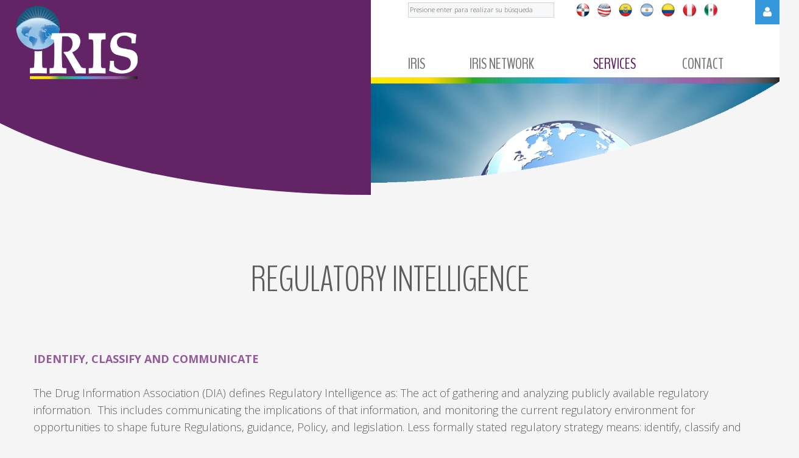

--- FILE ---
content_type: text/html; charset=utf-8
request_url: https://irisglobalra.com/en/index.php?option=com_content&view=article&id=176&Itemid=559
body_size: 11258
content:
<!DOCTYPE html>
<html xmlns="https://www.w3.org/1999/xhtml" xml:lang="en-gb" lang="en-gb">
    <head>
                <meta http-equiv="content-type" content="text/html; charset=utf-8" />
	<meta name="keywords" content="joomla, Joomla" />
	<meta name="author" content="Super User" />
	<meta name="description" content="Joomla! - the dynamic portal engine and content management system" />
	<meta name="generator" content="Joomla! - Open Source Content Management" />
	<title>REGULATORY INTELLIGENCE</title>
	<link href="/en/templates/theme3310/favicon.ico" rel="shortcut icon" type="image/vnd.microsoft.icon" />
	<link href="https://irisglobalra.com/en/index.php?option=com_search&amp;view=article&amp;id=176&amp;Itemid=559&amp;format=opensearch" rel="search" title="Buscar" type="application/opensearchdescription+xml" />
	<link href="/en/media/jui/css/chosen.css?52f952419d8a84f3ee52e17e6434388a" rel="stylesheet" type="text/css" />
	<link href="/en/templates/theme3310/css/template.css" rel="stylesheet" type="text/css" />
	<link href="/en/templates/theme3310/css/font-awesome.css" rel="stylesheet" type="text/css" />
	<link href="/en/templates/theme3310/css/komento.css" rel="stylesheet" type="text/css" />
	<link href="https://irisglobalra.com/en/modules/mod_socialloginandsocialshare/lrstyle.css" rel="stylesheet" type="text/css" />
	<link href="/en/templates/theme3310/css/color_schemes/color_scheme_1.css" rel="stylesheet" type="text/css" id="color_scheme" />
	<link href="/en/templates/theme3310/html/mod_icemegamenu/css/navbar.css" rel="stylesheet" type="text/css" />
	<script type="application/json" class="joomla-script-options new">{"system.paths":{"root":"\/en","base":"\/en"},"system.keepalive":{"interval":840000,"uri":"\/en\/index.php?option=com_ajax&amp;format=json"}}</script>
	<script src="/en/media/jui/js/jquery.min.js?52f952419d8a84f3ee52e17e6434388a" type="text/javascript"></script>
	<script src="/en/media/jui/js/jquery-noconflict.js?52f952419d8a84f3ee52e17e6434388a" type="text/javascript"></script>
	<script src="/en/media/jui/js/jquery-migrate.min.js?52f952419d8a84f3ee52e17e6434388a" type="text/javascript"></script>
	<script src="/en/plugins/system/bootstrap_3/assets/js/bootstrap.min.js" type="text/javascript"></script>
	<script src="/en/media/jui/js/chosen.jquery.min.js?52f952419d8a84f3ee52e17e6434388a" type="text/javascript"></script>
	<script src="/en/templates/theme3310/js/scripts.js" type="text/javascript"></script>
	<script src="/en/media/system/js/core.js?52f952419d8a84f3ee52e17e6434388a" type="text/javascript"></script>
	<!--[if lt IE 9]><script src="/en/media/system/js/polyfill.event.js?52f952419d8a84f3ee52e17e6434388a" type="text/javascript"></script><![endif]-->
	<script src="/en/media/system/js/keepalive.js?52f952419d8a84f3ee52e17e6434388a" type="text/javascript"></script>
	<script src="/en/templates/theme3310/html/mod_icemegamenu/js/menu.js" type="text/javascript" defer="defer"></script>
	<script src="/en/templates/theme3310/html/mod_icemegamenu/js/jquery.rd-navbar.js" type="text/javascript" defer="defer"></script>
	<script type="text/javascript">
jQuery(document).ready(function($){
	jQuery('.hasTooltip').tooltip({"html": true});
if(window.MooTools) {

			  // Mootools conflict fix for toggle with Bootstrap 3/JQuery
			  window.addEvent('load', function() {
			    $$('[rel=tooltip],[data-toggle],a[data-toggle],button[data-toggle],[data-toggle=collapse],a[data-toggle=dropdown],.hasTooltip').each(function (e) {
			        e.getParent().hide = null;
			        e.hide = null;
			    });
			  });

			}
});
	jQuery(function ($) {
		initChosen();
		$("body").on("subform-row-add", initChosen);

		function initChosen(event, container)
		{
			container = container || document;
			$(container).find("select").chosen({"disable_search_threshold":10,"search_contains":true,"allow_single_deselect":true,"placeholder_text_multiple":"Type or select some options","placeholder_text_single":"Select an option","no_results_text":"No results match"});
		}
	});
	var path = "templates/theme3310/js/";(function($){$(document).ready(function(){var o=$("#back-top");$(window).scroll(function(){if($(this).scrollTop()>100){o.fadeIn()}else{o.fadeOut()}});var $scrollEl=($.browser.mozilla||$.browser.msie)?$("html"):$("body");o.find("a").click(function(){$scrollEl.animate({scrollTop:0},400);return false})})})(jQuery);
            ;(function($){
                $(document).ready(function(){
                    var o=$('a[href="#modal"]');
                    if(o.length>0){
                        o.attr("data-toggle","modal").attr("data-target", "#modal");
                    }
                    o.click(function(e){
                        $("#modal").addClass('in');
                    });
                });
            })(jQuery);(function($){$(document).ready(function(){$(".moduletable#module_107>i.fa-user").click(function(){$(".moduletable#module_107").toggleClass("shown")})})})(jQuery);jQuery(function($){var e=$(window).width();$("#icemegamenu").find(".icesubMenu").each(function(a){var b=$(this).offset();var c=b.left+$(this).width();if(c>=e){$(this).addClass("ice_righttoleft")}});$(window).resize(function(){var d=$(window).width();$("#icemegamenu").find(".icesubMenu").removeClass("ice_righttoleft").each(function(a){var b=$(this).offset();var c=b.left+$(this).width();if(c>=d){$(this).addClass("ice_righttoleft")}})})});
	</script>

        <link href="//fonts.googleapis.com/css?family=Open+Sans:300,300i,400,400i,600,600i,700,700i,800,800i" rel="stylesheet">
        <link href="//fonts.googleapis.com/css?family=BenchNine:300,400,700" rel="stylesheet">
        <link href="//fonts.googleapis.com/css?family=Dorsa" rel="stylesheet">
    <link rel="stylesheet" type="text/css" href="https://irisglobalra.com/en/media/nextend/n2-ss-3/n2-ss-3.css?1494944560" media="screen, print" />
<style type="text/css">.n2-ss-spinner-simple-white-container {
    position: absolute;
    top: 50%;
    left: 50%;
    margin: -20px;
    background: #fff;
    width: 20px;
    height: 20px;
    padding: 10px;
    border-radius: 50%;
    z-index: 1000;
}

.n2-ss-spinner-simple-white {
  outline: 1px solid RGBA(0,0,0,0);
  width:100%;
  height: 100%;
}

.n2-ss-spinner-simple-white:before {
    position: absolute;
    top: 50%;
    left: 50%;
    width: 20px;
    height: 20px;
    margin-top: -11px;
    margin-left: -11px;
}

.n2-ss-spinner-simple-white:not(:required):before {
    content: '';
    border-radius: 50%;
    border-top: 2px solid #333;
    border-right: 2px solid transparent;
    animation: n2SimpleWhite .6s linear infinite;
    -webkit-animation: n2SimpleWhite .6s linear infinite;
}
@keyframes n2SimpleWhite {
    to {transform: rotate(360deg);}
}

@-webkit-keyframes n2SimpleWhite {
    to {-webkit-transform: rotate(360deg);}
}</style><script type="text/javascript">window.nextend={localization:{},deferreds:[],loadScript:function(url){n2jQuery.ready(function(){nextend.deferreds.push(n2.ajax({url:url,dataType:"script",cache:true,error:function(){console.log(arguments)}}))})},ready:function(cb){n2.when.apply(n2,nextend.deferreds).done(function(){cb.call(window,n2)})}};</script><script type="text/javascript" src="https://irisglobalra.com/en/media/nextend/n2/n2.js?1493045486"></script>
<script type="text/javascript" src="https://irisglobalra.com/en/libraries/nextend2/nextend/media/dist/nextend-gsap.min.js?1493045344"></script>
<script type="text/javascript" src="https://irisglobalra.com/en/libraries/nextend2/nextend/media/dist/nextend-frontend.min.js?1493045344"></script>
<script type="text/javascript" src="https://irisglobalra.com/en/libraries/nextend2/smartslider/media/dist/smartslider-frontend.min.js?1493045347"></script>
<script type="text/javascript" src="https://irisglobalra.com/en/libraries/nextend2/smartslider/media/plugins/type/carousel/carousel/dist/smartslider-carousel-single-type-frontend.min.js?1493045347"></script>
<script type="text/javascript" src="https://irisglobalra.com/en/media/nextend/n2-ss-3/n2-ss-3.js?1494944560"></script>
<script type="text/javascript">window.n2jQuery.ready((function($){window.nextend.ready(function(){new NextendSmartSliderCarouselSingle('#n2-ss-3',{"admin":false,"isStaticEdited":0,"translate3d":1,"callbacks":"","align":"normal","isDelayed":0,"load":{"fade":1,"scroll":0},"playWhenVisible":1,"responsive":{"desktop":1,"tablet":1,"mobile":1,"onResizeEnabled":true,"type":"auto","downscale":1,"upscale":0,"minimumHeight":0,"maximumHeight":3000,"maximumSlideWidth":3000,"maximumSlideWidthLandscape":3000,"maximumSlideWidthTablet":3000,"maximumSlideWidthTabletLandscape":3000,"maximumSlideWidthMobile":3000,"maximumSlideWidthMobileLandscape":3000,"maximumSlideWidthConstrainHeight":0,"forceFull":0,"constrainRatio":1,"verticalOffsetSelectors":"","focusUser":0,"focusAutoplay":0,"deviceModes":{"desktopPortrait":1,"desktopLandscape":0,"tabletPortrait":1,"tabletLandscape":0,"mobilePortrait":1,"mobileLandscape":0},"normalizedDeviceModes":{"unknownUnknown":["unknown","Unknown"],"desktopPortrait":["desktop","Portrait"],"desktopLandscape":["desktop","Portrait"],"tabletPortrait":["tablet","Portrait"],"tabletLandscape":["tablet","Portrait"],"mobilePortrait":["mobile","Portrait"],"mobileLandscape":["mobile","Portrait"]},"verticalRatioModifiers":{"unknownUnknown":1,"desktopPortrait":1,"desktopLandscape":1,"tabletPortrait":1,"tabletLandscape":1,"mobilePortrait":1,"mobileLandscape":1},"minimumFontSizes":{"desktopPortrait":4,"desktopLandscape":4,"tabletPortrait":4,"tabletLandscape":4,"mobilePortrait":4,"mobileLandscape":4},"ratioToDevice":{"Portrait":{"tablet":0.7,"mobile":0.5},"Landscape":{"tablet":0,"mobile":0}},"sliderWidthToDevice":{"desktopPortrait":1200,"desktopLandscape":1200,"tabletPortrait":840,"tabletLandscape":0,"mobilePortrait":600,"mobileLandscape":0},"basedOn":"combined","tabletPortraitScreenWidth":800,"mobilePortraitScreenWidth":440,"tabletLandscapeScreenWidth":800,"mobileLandscapeScreenWidth":440,"orientationMode":"width_and_height","scrollFix":0,"overflowHiddenPage":0,"desktopPortraitScreenWidth":1200,"minimumSlideGap":10},"controls":{"scroll":0,"drag":1,"touch":"horizontal","keyboard":1,"tilt":0},"lazyLoad":0,"lazyLoadNeighbor":0,"blockrightclick":0,"maintainSession":0,"autoplay":{"enabled":0,"start":1,"duration":8000,"autoplayToSlide":-1,"autoplayToSlideIndex":-1,"allowReStart":0,"pause":{"click":1,"mouse":"0","mediaStarted":1},"resume":{"click":0,"mouse":"0","mediaEnded":1,"slidechanged":0}},"layerMode":{"playOnce":1,"playFirstLayer":1,"mode":"skippable","inAnimation":"mainInEnd"},"parallax":{"enabled":1,"mobile":0,"is3D":0,"animate":1,"horizontal":"mouse","vertical":"mouse","origin":"slider","scrollmove":"both"},"background.parallax.tablet":0,"background.parallax.mobile":0,"postBackgroundAnimations":0,"initCallbacks":[],"allowBGImageAttachmentFixed":false,"mainanimation":{"duration":500,"delay":0,"ease":"easeOutCubic"},"dynamicSliderHeight":0,"carousel":1,"maxPaneWidth":1200});new NextendSmartSliderWidgetArrowImage("n2-ss-3",1,0.7,0.5);new NextendSmartSliderWidgetBulletTransition("n2-ss-3",{"overlay":false,"area":10,"thumbnails":[],"action":"click","numeric":0})})}));</script><script type="text/javascript">  (function(i,s,o,g,r,a,m){i['GoogleAnalyticsObject']=r;i[r]=i[r]||function(){
  (i[r].q=i[r].q||[]).push(arguments)},i[r].l=1*new Date();a=s.createElement(o),
  m=s.getElementsByTagName(o)[0];a.async=1;a.src=g;m.parentNode.insertBefore(a,m)
  })(window,document,'script','https://www.google-analytics.com/analytics.js','ga');

  ga('create', 'UA-98833623-1', 'auto');
  ga('send', 'pageview');

</script></head>
    <body class="body__works option-com_content view-article task- itemid-559">
                <!-- Body -->
        <div id="wrapper">
            <div class="wrapper-inner">
                <a id="fake" href='#'></a>
                <!-- Top -->
                <!-- top -->
    <div id="top"><div class="container">
        <div class="row"><div class="main_header_figure"></div><div class="container"><div class="row"><!-- Logo -->
                            <div id="logo" class="col-sm-6">
                                <a href="https://irisglobalra.com/en/">
                                    
                                 <span class="site-logo"><span class="item_title_char0 item_title_char_odd item_title_char_first_half item_title_char_first">I</span><span class="item_title_char1 item_title_char_even item_title_char_first_half">r</span><span class="item_title_char2 item_title_char_odd item_title_char_first_half">i</span><span class="item_title_char3 item_title_char_even item_title_char_first_half">s</span><span class="item_title_char4 item_title_char_odd item_title_char_first_half"> </span><span class="item_title_char5 item_title_char_even item_title_char_first_half">G</span><span class="item_title_char6 item_title_char_odd item_title_char_second_half">l</span><span class="item_title_char7 item_title_char_even item_title_char_second_half">o</span><span class="item_title_char8 item_title_char_odd item_title_char_second_half">b</span><span class="item_title_char9 item_title_char_even item_title_char_second_half">a</span><span class="item_title_char10 item_title_char_odd item_title_char_second_half item_title_char_last">l</span></span>
                                </a>
                                <img src="/en/images/logo.png" alt="Iris Global"></div>

                            <div class="moduletable   col-sm-3"><div class="module_container"><div role="search" class="mod-search mod-search__">
  <form action="/en/index.php?option=com_content&amp;view=article&amp;id=176&amp;Itemid=559" method="post" class="navbar-form">
  	<label for="searchword-103" class="element-invisible">Buscar</label> <input id="searchword-103" name="searchword" maxlength="200"  class="inputbox mod-search_searchword" type="text" size="20" placeholder="Presione enter para realizar su búsqueda" required>  	<input type="hidden" name="task" value="search">
  	<input type="hidden" name="option" value="com_search">
  	<input type="hidden" name="Itemid" value="559">
  </form>
</div></div></div><nav class="moduletable home_menu  col-sm-6"><div class="module_container">
<div class="icemegamenu">
	<ul id="icemegamenu">
		<li id="iceMenu_101" class="iceMenuLiLevel_1 mzr-drop parent ">
			<a href="https://irisglobalra.com/en/" class=" iceMenuTitle ">
				<span class="icemega_title icemega_nosubtitle">Iris</span>
			</a>
			<ul class="icesubMenu icemodules sub_level_1" style="width:300px">
				<li>
					<div style="float:left;width:300px" class="iceCols">
						<ul>
							<li id="iceMenu_135" class="iceMenuLiLevel_2 ">
								<a href="/en/index.php?option=com_content&amp;view=category&amp;layout=theme3310:category&amp;id=71&amp;Itemid=135" class=" iceMenuTitle ">
									<span class="icemega_title icemega_nosubtitle">About IRIS</span>
								</a>
							</li>
							<li id="iceMenu_285" class="iceMenuLiLevel_2 ">
								<a href="/en/index.php?option=com_content&amp;view=category&amp;layout=blog&amp;id=11&amp;Itemid=285" class=" iceMenuTitle ">
									<span class="icemega_title icemega_nosubtitle">News and Events </span>
								</a>
							</li>
							<li id="iceMenu_571" class="iceMenuLiLevel_2 ">
								<a href="/en/index.php?option=com_content&amp;view=article&amp;id=186&amp;Itemid=571" class=" iceMenuTitle ">
									<span class="icemega_title icemega_nosubtitle">Testimonials</span>
								</a>
							</li>
						</ul>
					</div>
				</li>
			</ul>
		</li>
		<li id="iceMenu_134" class="iceMenuLiLevel_1 mzr-drop parent ">
			<a href="/en/index.php?option=com_content&amp;view=category&amp;layout=theme3310:category&amp;id=9&amp;Itemid=134" class=" iceMenuTitle ">
				<span class="icemega_title icemega_nosubtitle">IRIS NETWORK</span>
			</a>
			<ul class="icesubMenu icemodules sub_level_1" style="width:330px">
				<li>
					<div style="float:left;width:330px" class="iceCols">
						<ul>
							<li id="iceMenu_426" class="iceMenuLiLevel_2 ">
								<a href="/en/index.php?option=com_content&amp;view=article&amp;id=71&amp;Itemid=426" class=" iceMenuTitle ">
									<span class="icemega_title icemega_nosubtitle">Mexico</span>
								</a>
							</li>
							<li id="iceMenu_550" class="iceMenuLiLevel_2 ">
								<a href="/en/index.php?option=com_content&amp;view=article&amp;id=70&amp;Itemid=550" class=" iceMenuTitle ">
									<span class="icemega_title icemega_nosubtitle">Ecuador</span>
								</a>
							</li>
							<li id="iceMenu_551" class="iceMenuLiLevel_2 ">
								<a href="/en/index.php?option=com_content&amp;view=article&amp;id=69&amp;Itemid=551" class=" iceMenuTitle ">
									<span class="icemega_title icemega_nosubtitle">Brazil</span>
								</a>
							</li>
							<li id="iceMenu_552" class="iceMenuLiLevel_2 ">
								<a href="/en/index.php?option=com_content&amp;view=article&amp;id=68&amp;Itemid=552" class=" iceMenuTitle ">
									<span class="icemega_title icemega_nosubtitle">Argentina</span>
								</a>
							</li>
							<li id="iceMenu_578" class="iceMenuLiLevel_2 ">
								<a href="/en/index.php?option=com_content&amp;view=article&amp;id=196&amp;Itemid=578" class=" iceMenuTitle ">
									<span class="icemega_title icemega_nosubtitle">Colombia</span>
								</a>
							</li>
							<li id="iceMenu_579" class="iceMenuLiLevel_2 ">
								<a href="/en/index.php?option=com_content&amp;view=article&amp;id=197&amp;Itemid=579" class=" iceMenuTitle ">
									<span class="icemega_title icemega_nosubtitle">Perú</span>
								</a>
							</li>
						</ul>
					</div>
				</li>
			</ul>
		</li>
		<li id="iceMenu_336" class="iceMenuLiLevel_1 mzr-drop parent active ">
			<a href="/en/index.php?option=com_content&amp;view=article&amp;id=37&amp;Itemid=336" class="icemega_active iceMenuTitle ">
				<span class="icemega_title icemega_nosubtitle">Services </span>
			</a>
			<ul class="icesubMenu icemodules sub_level_1" style="width:150px">
				<li>
					<div style="float:left;width:150" class="iceCols">
						<ul>
							<li id="iceMenu_283" class="iceMenuLiLevel_2 mzr-drop parent active ">
								<a href="/en/index.php?option=com_content&amp;view=article&amp;id=38&amp;Itemid=283" class=" iceMenuTitle ">
									<span class="icemega_title icemega_nosubtitle">REGULATORY </span>
								</a>
								<ul class="icesubMenu icemodules sub_level_2" style="width:120px">
									<li>
										<div style="float:left;width:80px" class="iceCols">
											<ul>
												<li id="iceMenu_558" class="iceMenuLiLevel_3 ">
													<a href="/en/index.php?option=com_content&amp;view=article&amp;id=38&amp;Itemid=558" class=" iceMenuTitle ">
														<span class="icemega_title icemega_nosubtitle">REGULATORY COMPLIANCE</span>
													</a>
												</li>
												<li id="iceMenu_559" class="iceMenuLiLevel_3 current active ">
													<a href="/en/index.php?option=com_content&amp;view=article&amp;id=176&amp;Itemid=559" class=" iceMenuTitle ">
														<span class="icemega_title icemega_nosubtitle">REGULATORY INTELLIGENCE</span>
													</a>
												</li>
												<li id="iceMenu_560" class="iceMenuLiLevel_3 ">
													<a href="/en/index.php?option=com_content&amp;view=article&amp;id=195&amp;Itemid=560" class=" iceMenuTitle ">
														<span class="icemega_title icemega_nosubtitle">IN COUNTRY REPRESENTATION</span>
													</a>
												</li>
												<li id="iceMenu_575" class="iceMenuLiLevel_3 ">
													<a href="/en/index.php?option=com_content&amp;view=article&amp;id=177&amp;Itemid=575" class=" iceMenuTitle ">
														<span class="icemega_title icemega_nosubtitle">TRAINING</span>
													</a>
												</li>
											</ul>
										</div>
									</li>
								</ul>
							</li>
							<li id="iceMenu_553" class="iceMenuLiLevel_2 mzr-drop parent ">
								<a href="/en/index.php?option=com_content&amp;view=article&amp;id=171&amp;Itemid=553" class=" iceMenuTitle ">
									<span class="icemega_title icemega_nosubtitle">COMMERCIAL </span>
								</a>
								<ul class="icesubMenu icemodules sub_level_2" style="width:120px">
									<li>
										<div style="float:left;width:80px" class="iceCols">
											<ul>
												<li id="iceMenu_562" class="iceMenuLiLevel_3 ">
													<a href="/en/index.php?option=com_content&amp;view=article&amp;id=179&amp;Itemid=562" class=" iceMenuTitle ">
														<span class="icemega_title icemega_nosubtitle">DISTRIBUTION</span>
													</a>
												</li>
												<li id="iceMenu_563" class="iceMenuLiLevel_3 ">
													<a href="/en/index.php?option=com_content&amp;view=article&amp;id=180&amp;Itemid=563" class=" iceMenuTitle ">
														<span class="icemega_title icemega_nosubtitle">WORKFORCE SOLUTION</span>
													</a>
												</li>
												<li id="iceMenu_561" class="iceMenuLiLevel_3 ">
													<a href="/en/index.php?option=com_content&amp;view=article&amp;id=178&amp;Itemid=561" class=" iceMenuTitle ">
														<span class="icemega_title icemega_nosubtitle">COMMERCIAL CONSULTING</span>
													</a>
												</li>
											</ul>
										</div>
									</li>
								</ul>
							</li>
							<li id="iceMenu_576" class="iceMenuLiLevel_2 ">
								<a href="/en/index.php?option=com_content&amp;view=category&amp;layout=blog&amp;id=73&amp;Itemid=576" class=" iceMenuTitle ">
									<span class="icemega_title icemega_nosubtitle">Technical Articles</span>
								</a>
							</li>
						</ul>
					</div>
				</li>
			</ul>
		</li>
		<li id="iceMenu_142" class="iceMenuLiLevel_1 ">
			<a href="/en/index.php?option=com_content&amp;view=article&amp;id=193&amp;Itemid=142" class=" iceMenuTitle ">
				<span class="icemega_title icemega_nosubtitle">Contact</span>
			</a>
		</li>
	</ul>
</div></div></nav><div class="moduletable  "><div class="module_container"><div class="mod-custom mod-custom__"  >
	<p><a href="/en/../rd/" rel="alternate"><img src="/en/images/portfolio/project-thumb7.png" width="35" /></a><a href="https://irisglobalra.com/en/" rel="alternate"><img src="/en/images/portfolio/project-thumb1.png" width="35" /></a><a href="/en/../ec/" rel="alternate"><img src="/en/images/portfolio/project-thumb5.png" width="35" /></a><a href="/en/../ar/" rel="alternate"><img src="/en/images/portfolio/project-thumb3.png" width="35" /></a><a href="/en/../co/" rel="alternate"><img src="/en/images/portfolio/project-thumb2.png" width="35" /></a><a href="/en/../pe/" rel="alternate"><img src="/en/images/portfolio/project-thumb8.png" width="35" /></a><a href="/en/../mx/" rel="alternate"><img src="/en/images/portfolio/project-thumb6.png" width="35" /></a></p></div></div></div></div></div></div>
        </div></div>

                <!-- showcase -->
    <div id="showcase"><div class="moduletable pages_header"><div class="module_container"><div class="mod-article-single mod-article-single__pages_header" id="module_210">
	<div class="item__module" id="item_141">
				<!-- Intro Image -->
		<figure class="item_img img-intro img-intro__">
							<img src="/en/images/headers/pages_header.jpg" alt="">
						</figure>
		
		<!-- Intro Text -->
		<div class="item_introtext">
					</div>	
				</div>
  </div></div></div></div>

                
                                <!-- Main Content row -->
                <div id="content">
                                        <div class="container">
                        <div class="row">
                                                <div class="content-inner">
                                <!-- Left sidebar -->
                                                                
                                <div id="component" class="col-sm-12">
                                    <main role="main">
                                                                                <div id="system-message-container">
	</div>

                                        <article class="page-item page-item__works">
		<header class="item_header">
		<h2 class="item_title"><span class="item_title_part_0 item_title_part_odd item_title_part_first_half item_title_part_first">REGULATORY</span> <span class="item_title_part_1 item_title_part_even item_title_part_second_half item_title_part_last">INTELLIGENCE</span></h2>	</header>
		<div class="item_fulltext"><p> </p>
<p><strong>IDENTIFY, CLASSIFY AND COMMUNICATE</strong></p>
<p>The Drug Information Association (DIA) defines Regulatory Intelligence as: The act of gathering and analyzing publicly available regulatory information.  This includes communicating the implications of that information, and monitoring the current regulatory environment for opportunities to shape future Regulations, guidance, Policy, and legislation. Less formally stated regulatory strategy means: identify, classify and communicate current and prospective regulatory requirements that are relevant to a specific company.</p>
<p style="text-align: center;"><strong>In IRIS GLOBAL, we believe that Regulatory Intelligence goes beyond information. In Latin America, experience is fundamental.</strong></p>
<p><strong><img style="display: block; margin-left: auto; margin-right: auto;" src="/en/images/Experience.png" alt="" width="800" height="417" /></strong></p>
<p> Changing the regulatory scenario from one country to another may have an impact on the overall regulatory strategy of a company, this task is difficult to carry out often and is usually done only after the facts have been given and in a specific way and reactive.<br /><br /><img style="display: block; margin-left: auto; margin-right: auto;" src="/en/images/Arian-Frase.jpg" alt="" width="800" height="322" /><br />Governments across the region are changing and evolving their Regulatory environments in response to global and local demands.  Change is certain.  How each change impacts your products may be uncertain and an unpleasant surprise unless you’re working with IRIS GLOBAL country experts.<br /><br />• Regulatory Intelligence Briefings:<br />A report and a complete assessment of the accurate status of the company's products that are complying with current standards and short-term future standards.<br /><br />• Opinions / Recommendations to Meet Requirements:<br />What measures are regulatory bodies demanding and what strategies should be taken into account today to reduce the risk of a negative impact?<br /><br />• Emerging Expectations and Trends: <br />Before a regulation changes, the health authorities are usually signaling how their thoughts and expectations are evolving.<br /><br />• New Legislation, Regulations and Guidelines:<br />Know the new laws and regulations, while bills and documents are going through the process of legislation and regulation.<br /><br />• The Impact of Evaluating:<br />The impact of new laws and regulations on company products, processes and strategies.<br /><br /><img style="display: block; margin-left: auto; margin-right: auto;" src="/en/images/Inteligencia-Regulatoria.png" alt="" /></p>
<p> </p>
<p> </p>
<p> </p>
<p> </p>
<p> </p> </div>
		
	
	<!-- Social Sharing -->
	<div class="addthis_sharing_toolbox"></div><script type="text/javascript">
    var addthis_config =
{
   pubid: "ra-5497f2254123130b"
}
    </script><script type="text/javascript" src="//s7.addthis.com/js/300/addthis_widget.js"></script> 
	<!-- Pagination -->
	</article>
                                        <!-- content-bottom -->
    <div id="content-bottom"><div class="row"><div class="moduletable  "><div class="module_container"><div>
<!-- Nextend Smart Slider 3 #3 - BEGIN -->
<div id="n2-ss-3-align" class="n2-ss-align"><div class="n2-padding"><div id="n2-ss-3" class="n2-ss-slider n2notransition n2-ss-load-fade " data-minFontSizedesktopPortrait="4" data-minFontSizedesktopLandscape="4" data-minFontSizetabletPortrait="4" data-minFontSizetabletLandscape="4" data-minFontSizemobilePortrait="4" data-minFontSizemobileLandscape="4" style="font-size: 16px;" data-fontsize="16">        <div class="n2-ss-slider-1" style="">
            <div class="n2-ss-slider-2">
                                <div class="n2-ss-slider-pane-single">
                <div class="n2-ss-slider-pipeline"><div data-slide-duration="0" data-id="9" class="n2-ss-slide  n2-ss-slide-active n2-ss-slide-9 n2-ss-canvas" style=""><div style="" class="n2-ss-slide-background"><div class="n2-ss-slide-background-image"></div></div><div class="n2-ss-layers-container" style=""><div class="n2-ss-layer" style="z-index:1;overflow:visible;text-align:center;left:1px;top:7px;width:262px;height:69px;" data-rotation="0" data-adaptivefont="0" data-generatorvisible="" data-desktopportrait="1" data-desktoplandscape="1" data-tabletportrait="1" data-tabletlandscape="1" data-mobileportrait="1" data-mobilelandscape="1" data-responsiveposition="1" data-responsivesize="1" data-desktopportraitleft="1" data-desktopportraittop="7" data-desktopportraitwidth="262" data-desktopportraitheight="69" data-desktopportraitalign="center" data-desktopportraitvalign="middle" data-desktopportraitparentalign="center" data-desktopportraitparentvalign="middle" data-desktopportraitfontsize="100"><h2 id="n2-ss-3item1" class="  n2-ow" style="display:block;"><a class="n2-font-45507ce16104dfe7c3eee6b49109c6c2-hover  n2-ow" style="display:block;" href="https://smartslider3.com/"><span class="item_title_part_0 item_title_part_odd item_title_part_first_half item_title_part_first">Optimize</span> <span class="item_title_part_1 item_title_part_even item_title_part_first_half">the</span> <span class="item_title_part_2 item_title_part_odd item_title_part_second_half">project</span> <span class="item_title_part_3 item_title_part_even item_title_part_second_half item_title_part_last">with</span></a></h2></div><div class="n2-ss-layer" style="z-index:2;overflow:visible;text-align:left;left:0px;top:-150px;width:300px;height:200px;" data-class="" data-rotation="0" data-adaptivefont="0" data-generatorvisible="" data-desktopportrait="1" data-desktoplandscape="1" data-tabletportrait="1" data-tabletlandscape="1" data-mobileportrait="1" data-mobilelandscape="1" data-responsiveposition="1" data-responsivesize="1" data-desktopportraitleft="0" data-desktopportraittop="-150" data-desktopportraitwidth="300" data-desktopportraitheight="200" data-desktopportraitalign="center" data-desktopportraitvalign="middle" data-desktopportraitparentalign="center" data-desktopportraitparentvalign="middle" data-desktopportraitfontsize="100"><div class="" style="overflow:hidden;"><img src="//irisglobalra.com/en/images/slider3/Dossier-Master.png" id="n2-ss-3item2" alt="Image is not available" style="display: inline-block; max-width: 100%; width: 100%;height: auto;" class=" n2-ow" title="" /></div></div><div class="n2-ss-layer" style="z-index:3;overflow:visible;text-align:left;left:1px;top:70px;width:auto;height:auto;" data-class="" data-rotation="0" data-adaptivefont="0" data-generatorvisible="" data-desktopportrait="1" data-desktoplandscape="1" data-tabletportrait="1" data-tabletlandscape="1" data-mobileportrait="1" data-mobilelandscape="1" data-responsiveposition="1" data-responsivesize="1" data-desktopportraitleft="1" data-desktopportraittop="70" data-desktopportraitwidth="auto" data-desktopportraitheight="auto" data-desktopportraitalign="center" data-desktopportraitvalign="middle" data-desktopportraitparentalign="center" data-desktopportraitparentvalign="middle" data-desktopportraitfontsize="100"><h2 id="n2-ss-3item3" class="n2-font-c7b3792244f64f9d50439aff907bdec9-hover   n2-ow" style="display:block;white-space:nowrap;"><span class="item_title_part_0 item_title_part_odd item_title_part_first_half item_title_part_first">master</span> <span class="item_title_part_1 item_title_part_even item_title_part_second_half item_title_part_last">dossier</span></h2></div><div class="n2-ss-layer" style="z-index:4;overflow:visible;text-align:left;left:0px;top:-33px;width:300px;height:35px;" data-class="" data-rotation="0" data-adaptivefont="0" data-generatorvisible="" data-desktopportrait="1" data-desktoplandscape="1" data-tabletportrait="1" data-tabletlandscape="1" data-mobileportrait="1" data-mobilelandscape="1" data-responsiveposition="1" data-responsivesize="1" data-desktopportraitleft="0" data-desktopportraittop="-33" data-desktopportraitwidth="300" data-desktopportraitheight="35" data-desktopportraitalign="center" data-desktopportraitvalign="middle" data-desktopportraitparentalign="center" data-desktopportraitparentvalign="middle" data-desktopportraitfontsize="100"><div class="" style="overflow:hidden;"><img src="//irisglobalra.com/en/images/slider3/Linea-IRIS.png" id="n2-ss-3item4" alt="Image is not available" style="display: inline-block; max-width: 100%; width: 100%;height: auto;" class=" n2-ow" title="" /></div></div><div class="n2-ss-layer" style="z-index:5;overflow:visible;text-align:left;left:1px;top:164px;width:262px;height:114px;" data-class="" data-rotation="0" data-adaptivefont="0" data-generatorvisible="" data-desktopportrait="1" data-desktoplandscape="1" data-tabletportrait="1" data-tabletlandscape="1" data-mobileportrait="1" data-mobilelandscape="1" data-responsiveposition="1" data-responsivesize="1" data-desktopportraitleft="1" data-desktopportraittop="164" data-desktopportraitwidth="262" data-desktopportraitheight="114" data-desktopportraitalign="center" data-desktopportraitvalign="middle" data-desktopportraitparentalign="center" data-desktopportraitparentvalign="middle" data-desktopportraitfontsize="100"><div class="n2-ss-desktop n2-ss-mobile n2-ss-tablet"><p class="n2-font-66a380cb6a528c71fdd13a30bd920c07-paragraph   n2-ow">IRIS specializes in the preparation of complete dossiers (multi-countries) to ensure consistency, effectiveness and follow-up over the life of the product.</p>
</div></div></div></div><div data-slide-duration="0" data-id="22" class="n2-ss-slide  n2-ss-slide-22 n2-ss-canvas" style=""><div style="" class="n2-ss-slide-background"><div class="n2-ss-slide-background-image"></div></div><div class="n2-ss-layers-container" style=""><div class="n2-ss-layer" style="z-index:1;overflow:visible;text-align:center;left:0px;top:8px;width:260px;height:51px;" data-rotation="0" data-adaptivefont="0" data-generatorvisible="" data-desktopportrait="1" data-desktoplandscape="1" data-tabletportrait="1" data-tabletlandscape="1" data-mobileportrait="1" data-mobilelandscape="1" data-responsiveposition="1" data-responsivesize="1" data-desktopportraitleft="0" data-desktopportraittop="8" data-desktopportraitwidth="260" data-desktopportraitheight="51" data-desktopportraitalign="center" data-desktopportraitvalign="middle" data-desktopportraitparentalign="center" data-desktopportraitparentvalign="middle" data-desktopportraitfontsize="100"><h2 id="n2-ss-3item6" class="  n2-ow" style="display:block;"><a class="n2-font-9ab8f72ab3d012c60559f9fa0025f29b-hover  n2-ow" style="display:block;" href="https://smartslider3.com/"><span class="item_title_part_0 item_title_part_odd item_title_part_first_half item_title_part_first">The</span> <span class="item_title_part_1 item_title_part_even item_title_part_first_half">key</span> <span class="item_title_part_2 item_title_part_odd item_title_part_second_half">is</span> <span class="item_title_part_3 item_title_part_even item_title_part_second_half item_title_part_last">in</span></a></h2></div><div class="n2-ss-layer" style="z-index:2;overflow:visible;text-align:left;left:0px;top:-150px;width:300px;height:200px;" data-class="" data-rotation="0" data-adaptivefont="0" data-generatorvisible="" data-desktopportrait="1" data-desktoplandscape="1" data-tabletportrait="1" data-tabletlandscape="1" data-mobileportrait="1" data-mobilelandscape="1" data-responsiveposition="1" data-responsivesize="1" data-desktopportraitleft="0" data-desktopportraittop="-150" data-desktopportraitwidth="300" data-desktopportraitheight="200" data-desktopportraitalign="center" data-desktopportraitvalign="middle" data-desktopportraitparentalign="center" data-desktopportraitparentvalign="middle" data-desktopportraitfontsize="100"><div class="" style="overflow:hidden;"><img src="//irisglobalra.com/en/images/slider3/Experiencia-Reg.png" id="n2-ss-3item7" alt="Image is not available" style="display: inline-block; max-width: 100%; width: 100%;height: auto;" class=" n2-ow" title="" /></div></div><div class="n2-ss-layer" style="z-index:3;overflow:visible;text-align:left;left:0px;top:69px;width:275px;height:auto;" data-class="" data-rotation="0" data-adaptivefont="0" data-generatorvisible="" data-desktopportrait="1" data-desktoplandscape="1" data-tabletportrait="1" data-tabletlandscape="1" data-mobileportrait="1" data-mobilelandscape="1" data-responsiveposition="1" data-responsivesize="1" data-desktopportraitleft="0" data-desktopportraittop="69" data-desktopportraitwidth="275" data-desktopportraitheight="auto" data-desktopportraitalign="center" data-desktopportraitvalign="middle" data-desktopportraitparentalign="center" data-desktopportraitparentvalign="middle" data-desktopportraitfontsize="100"><h2 id="n2-ss-3item8" class="n2-font-903ca13371bab4cd497fa4168e39d095-hover   n2-ow" style="display:block;white-space:nowrap;"><span class="item_title_part_0 item_title_part_odd item_title_part_first_half item_title_part_first">REGULATORY</span> <span class="item_title_part_1 item_title_part_even item_title_part_first_half"></span> <span class="item_title_part_2 item_title_part_odd item_title_part_second_half item_title_part_last">INTELLIGENCE</span></h2></div><div class="n2-ss-layer" style="z-index:4;overflow:visible;text-align:left;left:0px;top:-42px;width:300px;height:17px;" data-class="" data-rotation="0" data-adaptivefont="0" data-generatorvisible="" data-desktopportrait="1" data-desktoplandscape="1" data-tabletportrait="1" data-tabletlandscape="1" data-mobileportrait="1" data-mobilelandscape="1" data-responsiveposition="1" data-responsivesize="1" data-desktopportraitleft="0" data-desktopportraittop="-42" data-desktopportraitwidth="300" data-desktopportraitheight="17" data-desktopportraitalign="center" data-desktopportraitvalign="middle" data-desktopportraitparentalign="center" data-desktopportraitparentvalign="middle" data-desktopportraitfontsize="100"><div class="" style="overflow:hidden;"><img src="//irisglobalra.com/en/images/slider3/Linea-IRIS.png" id="n2-ss-3item9" alt="Image is not available" style="display: inline-block; max-width: 100%; width: 100%;height: auto;" class=" n2-ow" title="" /></div></div><div class="n2-ss-layer" style="z-index:5;overflow:visible;text-align:left;left:0px;top:166px;width:260px;height:103px;" data-class="" data-rotation="0" data-adaptivefont="0" data-generatorvisible="" data-desktopportrait="1" data-desktoplandscape="1" data-tabletportrait="1" data-tabletlandscape="1" data-mobileportrait="1" data-mobilelandscape="1" data-responsiveposition="1" data-responsivesize="1" data-desktopportraitleft="0" data-desktopportraittop="166" data-desktopportraitwidth="260" data-desktopportraitheight="103" data-desktopportraitalign="center" data-desktopportraitvalign="middle" data-desktopportraitparentalign="center" data-desktopportraitparentvalign="middle" data-desktopportraitfontsize="100"><div class="n2-ss-desktop n2-ss-mobile n2-ss-tablet"><p class="n2-font-08fd7130da1e01e2390ede8bead27248-paragraph   n2-ow">Regulatory intelligence is not information, it is the experience with the different regulatory entities</p>
</div></div></div></div><div data-slide-duration="0" data-id="30" class="n2-ss-slide  n2-ss-slide-30 n2-ss-canvas" style=""><div style="" class="n2-ss-slide-background"><div class="n2-ss-slide-background-image"></div></div><div class="n2-ss-layers-container" style=""><div class="n2-ss-layer" style="z-index:1;overflow:visible;text-align:center;left:0px;top:10px;width:260px;height:46px;" data-rotation="0" data-adaptivefont="0" data-generatorvisible="" data-desktopportrait="1" data-desktoplandscape="1" data-tabletportrait="1" data-tabletlandscape="1" data-mobileportrait="1" data-mobilelandscape="1" data-responsiveposition="1" data-responsivesize="1" data-desktopportraitleft="0" data-desktopportraittop="10" data-desktopportraitwidth="260" data-desktopportraitheight="46" data-desktopportraitalign="center" data-desktopportraitvalign="middle" data-desktopportraitparentalign="center" data-desktopportraitparentvalign="middle" data-desktopportraitfontsize="100"><h2 id="n2-ss-3item11" class="  n2-ow" style="display:block;"><a class="n2-font-cbd6b4661738d0e3692120e58ee473f3-hover  n2-ow" style="display:block;" href="https://smartslider3.com/"><span class="item_title_part_0 item_title_part_odd item_title_part_first_half item_title_part_first">We</span> <span class="item_title_part_1 item_title_part_even item_title_part_first_half">invest</span> <span class="item_title_part_2 item_title_part_odd item_title_part_second_half item_title_part_last">in</span></a></h2></div><div class="n2-ss-layer" style="z-index:2;overflow:visible;text-align:left;left:0px;top:-150px;width:300px;height:200px;" data-class="" data-rotation="0" data-adaptivefont="0" data-generatorvisible="" data-desktopportrait="1" data-desktoplandscape="1" data-tabletportrait="1" data-tabletlandscape="1" data-mobileportrait="1" data-mobilelandscape="1" data-responsiveposition="1" data-responsivesize="1" data-desktopportraitleft="0" data-desktopportraittop="-150" data-desktopportraitwidth="300" data-desktopportraitheight="200" data-desktopportraitalign="center" data-desktopportraitvalign="middle" data-desktopportraitparentalign="center" data-desktopportraitparentvalign="middle" data-desktopportraitfontsize="100"><div class="" style="overflow:hidden;"><img src="//irisglobalra.com/en/images/slider3/Personal-Reg.png" id="n2-ss-3item12" alt="Image is not available" style="display: inline-block; max-width: 100%; width: 100%;height: auto;" class=" n2-ow" title="" /></div></div><div class="n2-ss-layer" style="z-index:3;overflow:visible;text-align:left;left:0px;top:63px;width:auto;height:auto;" data-class="" data-rotation="0" data-adaptivefont="0" data-generatorvisible="" data-desktopportrait="1" data-desktoplandscape="1" data-tabletportrait="1" data-tabletlandscape="1" data-mobileportrait="1" data-mobilelandscape="1" data-responsiveposition="1" data-responsivesize="1" data-desktopportraitleft="0" data-desktopportraittop="63" data-desktopportraitwidth="auto" data-desktopportraitheight="auto" data-desktopportraitalign="center" data-desktopportraitvalign="middle" data-desktopportraitparentalign="center" data-desktopportraitparentvalign="middle" data-desktopportraitfontsize="100"><h2 id="n2-ss-3item13" class="n2-font-c310df4789c6bced8b316864085454eb-hover   n2-ow" style="display:block;white-space:nowrap;"><span class="item_title_part_0 item_title_part_odd item_title_part_first_half item_title_part_first item_title_part_last">TRAINING</span></h2></div><div class="n2-ss-layer" style="z-index:4;overflow:visible;text-align:left;left:0px;top:-45px;width:300px;height:11px;" data-class="" data-rotation="0" data-adaptivefont="0" data-generatorvisible="" data-desktopportrait="1" data-desktoplandscape="1" data-tabletportrait="1" data-tabletlandscape="1" data-mobileportrait="1" data-mobilelandscape="1" data-responsiveposition="1" data-responsivesize="1" data-desktopportraitleft="0" data-desktopportraittop="-45" data-desktopportraitwidth="300" data-desktopportraitheight="11" data-desktopportraitalign="center" data-desktopportraitvalign="middle" data-desktopportraitparentalign="center" data-desktopportraitparentvalign="middle" data-desktopportraitfontsize="100"><div class="" style="overflow:hidden;"><img src="//irisglobalra.com/en/images/slider3/Linea-IRIS.png" id="n2-ss-3item14" alt="Image is not available" style="display: inline-block; max-width: 100%; width: 100%;height: auto;" class=" n2-ow" title="" /></div></div><div class="n2-ss-layer" style="z-index:5;overflow:visible;text-align:left;left:0px;top:162px;width:260px;height:auto;" data-class="" data-rotation="0" data-adaptivefont="0" data-generatorvisible="" data-desktopportrait="1" data-desktoplandscape="1" data-tabletportrait="1" data-tabletlandscape="1" data-mobileportrait="1" data-mobilelandscape="1" data-responsiveposition="1" data-responsivesize="1" data-desktopportraitleft="0" data-desktopportraittop="162" data-desktopportraitwidth="260" data-desktopportraitheight="auto" data-desktopportraitalign="center" data-desktopportraitvalign="middle" data-desktopportraitparentalign="center" data-desktopportraitparentvalign="middle" data-desktopportraitfontsize="100"><div class="n2-ss-desktop n2-ss-mobile n2-ss-tablet"><p class="n2-font-5901a3dc21aa4980e874bdbb54c79d10-paragraph   n2-ow">We believe that it is imperative to invest in our people and that is why we are proud of our team of professionals</p>
</div></div></div></div><div data-slide-duration="0" data-id="29" class="n2-ss-slide  n2-ss-slide-29 n2-ss-canvas" style=""><div style="" class="n2-ss-slide-background"><div class="n2-ss-slide-background-image"></div></div><div class="n2-ss-layers-container" style=""><div class="n2-ss-layer" style="z-index:1;overflow:visible;text-align:center;left:0px;top:10px;width:260px;height:78px;" data-rotation="0" data-adaptivefont="0" data-generatorvisible="" data-desktopportrait="1" data-desktoplandscape="1" data-tabletportrait="1" data-tabletlandscape="1" data-mobileportrait="1" data-mobilelandscape="1" data-responsiveposition="1" data-responsivesize="1" data-desktopportraitleft="0" data-desktopportraittop="10" data-desktopportraitwidth="260" data-desktopportraitheight="78" data-desktopportraitalign="center" data-desktopportraitvalign="middle" data-desktopportraitparentalign="center" data-desktopportraitparentvalign="middle" data-desktopportraitfontsize="100"><h2 id="n2-ss-3item16" class="  n2-ow" style="display:block;"><a class="n2-font-45507ce16104dfe7c3eee6b49109c6c2-hover  n2-ow" style="display:block;" href="https://smartslider3.com/"><span class="item_title_part_0 item_title_part_odd item_title_part_first_half item_title_part_first">Optimize</span> <span class="item_title_part_1 item_title_part_even item_title_part_first_half">the</span> <span class="item_title_part_2 item_title_part_odd item_title_part_second_half">project</span> <span class="item_title_part_3 item_title_part_even item_title_part_second_half item_title_part_last">with</span></a></h2></div><div class="n2-ss-layer" style="z-index:2;overflow:visible;text-align:left;left:0px;top:-150px;width:300px;height:200px;" data-class="" data-rotation="0" data-adaptivefont="0" data-generatorvisible="" data-desktopportrait="1" data-desktoplandscape="1" data-tabletportrait="1" data-tabletlandscape="1" data-mobileportrait="1" data-mobilelandscape="1" data-responsiveposition="1" data-responsivesize="1" data-desktopportraitleft="0" data-desktopportraittop="-150" data-desktopportraitwidth="300" data-desktopportraitheight="200" data-desktopportraitalign="center" data-desktopportraitvalign="middle" data-desktopportraitparentalign="center" data-desktopportraitparentvalign="middle" data-desktopportraitfontsize="100"><div class="" style="overflow:hidden;"><img src="//irisglobalra.com/en/images/slider3/Manero-Electronico.png" id="n2-ss-3item17" alt="Image is not available" style="display: inline-block; max-width: 100%; width: 100%;height: auto;" class=" n2-ow" title="" /></div></div><div class="n2-ss-layer" style="z-index:3;overflow:visible;text-align:left;left:0px;top:67px;width:auto;height:auto;" data-class="" data-rotation="0" data-adaptivefont="0" data-generatorvisible="" data-desktopportrait="1" data-desktoplandscape="1" data-tabletportrait="1" data-tabletlandscape="1" data-mobileportrait="1" data-mobilelandscape="1" data-responsiveposition="1" data-responsivesize="1" data-desktopportraitleft="0" data-desktopportraittop="67" data-desktopportraitwidth="auto" data-desktopportraitheight="auto" data-desktopportraitalign="center" data-desktopportraitvalign="middle" data-desktopportraitparentalign="center" data-desktopportraitparentvalign="middle" data-desktopportraitfontsize="100"><h2 id="n2-ss-3item18" class="n2-font-f4d3864a85a8453b35f2db4207eac9b4-hover   n2-ow" style="display:block;white-space:nowrap;"><span class="item_title_part_0 item_title_part_odd item_title_part_first_half item_title_part_first">CLOUD</span> <span class="item_title_part_1 item_title_part_even item_title_part_second_half item_title_part_last">MANAGEMENT</span></h2></div><div class="n2-ss-layer" style="z-index:4;overflow:visible;text-align:left;left:0px;top:-44px;width:300px;height:12px;" data-class="" data-rotation="0" data-adaptivefont="0" data-generatorvisible="" data-desktopportrait="1" data-desktoplandscape="1" data-tabletportrait="1" data-tabletlandscape="1" data-mobileportrait="1" data-mobilelandscape="1" data-responsiveposition="1" data-responsivesize="1" data-desktopportraitleft="0" data-desktopportraittop="-44" data-desktopportraitwidth="300" data-desktopportraitheight="12" data-desktopportraitalign="center" data-desktopportraitvalign="middle" data-desktopportraitparentalign="center" data-desktopportraitparentvalign="middle" data-desktopportraitfontsize="100"><div class="" style="overflow:hidden;"><img src="//irisglobalra.com/en/images/slider3/Linea-IRIS.png" id="n2-ss-3item19" alt="Image is not available" style="display: inline-block; max-width: 100%; width: 100%;height: auto;" class=" n2-ow" title="" /></div></div><div class="n2-ss-layer" style="z-index:5;overflow:visible;text-align:left;left:0px;top:157px;width:260px;height:auto;" data-class="" data-rotation="0" data-adaptivefont="0" data-generatorvisible="" data-desktopportrait="1" data-desktoplandscape="1" data-tabletportrait="1" data-tabletlandscape="1" data-mobileportrait="1" data-mobilelandscape="1" data-responsiveposition="1" data-responsivesize="1" data-desktopportraitleft="0" data-desktopportraittop="157" data-desktopportraitwidth="260" data-desktopportraitheight="auto" data-desktopportraitalign="center" data-desktopportraitvalign="middle" data-desktopportraitparentalign="center" data-desktopportraitparentvalign="middle" data-desktopportraitfontsize="100"><div class="n2-ss-desktop n2-ss-mobile n2-ss-tablet"><p class="n2-font-08fd7130da1e01e2390ede8bead27248-paragraph   n2-ow">IRIS manages secure systems in the cloud that give visibility in all areas of the project</p>
</div></div></div></div><div data-slide-duration="0" data-id="28" class="n2-ss-slide  n2-ss-slide-28 n2-ss-canvas" style=""><div style="" class="n2-ss-slide-background"><div class="n2-ss-slide-background-image"></div></div><div class="n2-ss-layers-container" style=""><div class="n2-ss-layer" style="z-index:1;overflow:visible;text-align:center;left:0px;top:8px;width:260px;height:78px;" data-rotation="0" data-adaptivefont="0" data-generatorvisible="" data-desktopportrait="1" data-desktoplandscape="1" data-tabletportrait="1" data-tabletlandscape="1" data-mobileportrait="1" data-mobilelandscape="1" data-responsiveposition="1" data-responsivesize="1" data-desktopportraitleft="0" data-desktopportraittop="8" data-desktopportraitwidth="260" data-desktopportraitheight="78" data-desktopportraitalign="center" data-desktopportraitvalign="middle" data-desktopportraitparentalign="center" data-desktopportraitparentvalign="middle" data-desktopportraitfontsize="100"><h2 id="n2-ss-3item21" class="  n2-ow" style="display:block;"><a class="n2-font-45507ce16104dfe7c3eee6b49109c6c2-hover  n2-ow" style="display:block;" href="https://smartslider3.com/"><span class="item_title_part_0 item_title_part_odd item_title_part_first_half item_title_part_first">Optimize</span> <span class="item_title_part_1 item_title_part_even item_title_part_first_half">the</span> <span class="item_title_part_2 item_title_part_odd item_title_part_second_half">project</span> <span class="item_title_part_3 item_title_part_even item_title_part_second_half item_title_part_last">with</span></a></h2></div><div class="n2-ss-layer" style="z-index:2;overflow:visible;text-align:left;left:0px;top:-150px;width:300px;height:200px;" data-class="" data-rotation="0" data-adaptivefont="0" data-generatorvisible="" data-desktopportrait="1" data-desktoplandscape="1" data-tabletportrait="1" data-tabletlandscape="1" data-mobileportrait="1" data-mobilelandscape="1" data-responsiveposition="1" data-responsivesize="1" data-desktopportraitleft="0" data-desktopportraittop="-150" data-desktopportraitwidth="300" data-desktopportraitheight="200" data-desktopportraitalign="center" data-desktopportraitvalign="middle" data-desktopportraitparentalign="center" data-desktopportraitparentvalign="middle" data-desktopportraitfontsize="100"><div class="" style="overflow:hidden;"><img src="//irisglobalra.com/en/images/slider3/Estrategia-Regional.png" id="n2-ss-3item22" alt="Image is not available" style="display: inline-block; max-width: 100%; width: 100%;height: auto;" class=" n2-ow" title="" /></div></div><div class="n2-ss-layer" style="z-index:3;overflow:visible;text-align:left;left:0px;top:74px;width:auto;height:auto;" data-class="" data-rotation="0" data-adaptivefont="0" data-generatorvisible="" data-desktopportrait="1" data-desktoplandscape="1" data-tabletportrait="1" data-tabletlandscape="1" data-mobileportrait="1" data-mobilelandscape="1" data-responsiveposition="1" data-responsivesize="1" data-desktopportraitleft="0" data-desktopportraittop="74" data-desktopportraitwidth="auto" data-desktopportraitheight="auto" data-desktopportraitalign="center" data-desktopportraitvalign="middle" data-desktopportraitparentalign="center" data-desktopportraitparentvalign="middle" data-desktopportraitfontsize="100"><h2 id="n2-ss-3item23" class="n2-font-644c31540886aa1d97625c1624ba73f6-hover   n2-ow" style="display:block;white-space:nowrap;"><span class="item_title_part_0 item_title_part_odd item_title_part_first_half item_title_part_first">REGIONAL</span> <span class="item_title_part_1 item_title_part_even item_title_part_second_half item_title_part_last">STRATEGIES</span></h2></div><div class="n2-ss-layer" style="z-index:4;overflow:visible;text-align:left;left:0px;top:-44px;width:300px;height:12px;" data-class="" data-rotation="0" data-adaptivefont="0" data-generatorvisible="" data-desktopportrait="1" data-desktoplandscape="1" data-tabletportrait="1" data-tabletlandscape="1" data-mobileportrait="1" data-mobilelandscape="1" data-responsiveposition="1" data-responsivesize="1" data-desktopportraitleft="0" data-desktopportraittop="-44" data-desktopportraitwidth="300" data-desktopportraitheight="12" data-desktopportraitalign="center" data-desktopportraitvalign="middle" data-desktopportraitparentalign="center" data-desktopportraitparentvalign="middle" data-desktopportraitfontsize="100"><div class="" style="overflow:hidden;"><img src="//irisglobalra.com/en/images/slider3/Linea-IRIS.png" id="n2-ss-3item24" alt="Image is not available" style="display: inline-block; max-width: 100%; width: 100%;height: auto;" class=" n2-ow" title="" /></div></div><div class="n2-ss-layer" style="z-index:5;overflow:visible;text-align:left;left:0px;top:162px;width:260px;height:auto;" data-class="" data-rotation="0" data-adaptivefont="0" data-generatorvisible="" data-desktopportrait="1" data-desktoplandscape="1" data-tabletportrait="1" data-tabletlandscape="1" data-mobileportrait="1" data-mobilelandscape="1" data-responsiveposition="1" data-responsivesize="1" data-desktopportraitleft="0" data-desktopportraittop="162" data-desktopportraitwidth="260" data-desktopportraitheight="auto" data-desktopportraitalign="center" data-desktopportraitvalign="middle" data-desktopportraitparentalign="center" data-desktopportraitparentvalign="middle" data-desktopportraitfontsize="100"><div class="n2-ss-desktop n2-ss-mobile n2-ss-tablet"><p class="n2-font-e71a2f468595116fe1cfcdc121a08087-paragraph   n2-ow">The development of regional strategies optimizes resources</p>
</div></div></div></div><div data-slide-duration="0" data-id="14" class="n2-ss-slide  n2-ss-slide-14 n2-ss-canvas" style=""><div style="" class="n2-ss-slide-background"><div class="n2-ss-slide-background-image"></div></div><div class="n2-ss-layers-container" style=""><div class="n2-ss-layer" style="z-index:1;overflow:visible;text-align:center;left:0px;top:16px;width:260px;height:78px;" data-rotation="0" data-adaptivefont="0" data-generatorvisible="" data-desktopportrait="1" data-desktoplandscape="1" data-tabletportrait="1" data-tabletlandscape="1" data-mobileportrait="1" data-mobilelandscape="1" data-responsiveposition="1" data-responsivesize="1" data-desktopportraitleft="0" data-desktopportraittop="16" data-desktopportraitwidth="260" data-desktopportraitheight="78" data-desktopportraitalign="center" data-desktopportraitvalign="middle" data-desktopportraitparentalign="center" data-desktopportraitparentvalign="middle" data-desktopportraitfontsize="100"><h2 id="n2-ss-3item26" class="  n2-ow" style="display:block;"><a class="n2-font-9ab8f72ab3d012c60559f9fa0025f29b-hover  n2-ow" style="display:block;" href="https://smartslider3.com/"><span class="item_title_part_0 item_title_part_odd item_title_part_first_half item_title_part_first">Changing</span> <span class="item_title_part_1 item_title_part_even item_title_part_first_half">the</span> <span class="item_title_part_2 item_title_part_odd item_title_part_first_half">paradigm</span> <span class="item_title_part_3 item_title_part_even item_title_part_second_half">with</span> <span class="item_title_part_4 item_title_part_odd item_title_part_second_half item_title_part_last">our</span></a></h2></div><div class="n2-ss-layer" style="z-index:2;overflow:visible;text-align:left;left:0px;top:-150px;width:300px;height:200px;" data-class="" data-rotation="0" data-adaptivefont="0" data-generatorvisible="" data-desktopportrait="1" data-desktoplandscape="1" data-tabletportrait="1" data-tabletlandscape="1" data-mobileportrait="1" data-mobilelandscape="1" data-responsiveposition="1" data-responsivesize="1" data-desktopportraitleft="0" data-desktopportraittop="-150" data-desktopportraitwidth="300" data-desktopportraitheight="200" data-desktopportraitalign="center" data-desktopportraitvalign="middle" data-desktopportraitparentalign="center" data-desktopportraitparentvalign="middle" data-desktopportraitfontsize="100"><div class="" style="overflow:hidden;"><img src="//irisglobalra.com/en/images/slider3/Red-IRIS.png" id="n2-ss-3item27" alt="Image is not available" style="display: inline-block; max-width: 100%; width: 100%;height: auto;" class=" n2-ow" title="" /></div></div><div class="n2-ss-layer" style="z-index:3;overflow:visible;text-align:left;left:6px;top:77px;width:231px;height:44px;" data-class="" data-rotation="0" data-adaptivefont="0" data-generatorvisible="" data-desktopportrait="1" data-desktoplandscape="1" data-tabletportrait="1" data-tabletlandscape="1" data-mobileportrait="1" data-mobilelandscape="1" data-responsiveposition="1" data-responsivesize="1" data-desktopportraitleft="6" data-desktopportraittop="77" data-desktopportraitwidth="231" data-desktopportraitheight="44" data-desktopportraitalign="center" data-desktopportraitvalign="middle" data-desktopportraitparentalign="center" data-desktopportraitparentvalign="middle" data-desktopportraitfontsize="100"><h2 id="n2-ss-3item28" class="n2-font-c7b3792244f64f9d50439aff907bdec9-hover   n2-ow" style="display:block;white-space:nowrap;"><span class="item_title_part_0 item_title_part_odd item_title_part_first_half item_title_part_first">IRIS</span> <span class="item_title_part_1 item_title_part_even item_title_part_second_half item_title_part_last">NETWORK</span></h2></div><div class="n2-ss-layer" style="z-index:4;overflow:visible;text-align:left;left:0px;top:-44px;width:300px;height:12px;" data-class="" data-rotation="0" data-adaptivefont="0" data-generatorvisible="" data-desktopportrait="1" data-desktoplandscape="1" data-tabletportrait="1" data-tabletlandscape="1" data-mobileportrait="1" data-mobilelandscape="1" data-responsiveposition="1" data-responsivesize="1" data-desktopportraitleft="0" data-desktopportraittop="-44" data-desktopportraitwidth="300" data-desktopportraitheight="12" data-desktopportraitalign="center" data-desktopportraitvalign="middle" data-desktopportraitparentalign="center" data-desktopportraitparentvalign="middle" data-desktopportraitfontsize="100"><div class="" style="overflow:hidden;"><img src="//irisglobalra.com/en/images/slider3/Linea-IRIS.png" id="n2-ss-3item29" alt="Image is not available" style="display: inline-block; max-width: 100%; width: 100%;height: auto;" class=" n2-ow" title="" /></div></div><div class="n2-ss-layer" style="z-index:5;overflow:visible;text-align:left;left:0px;top:176px;width:262px;height:130px;" data-class="" data-rotation="0" data-adaptivefont="0" data-generatorvisible="" data-desktopportrait="1" data-desktoplandscape="1" data-tabletportrait="1" data-tabletlandscape="1" data-mobileportrait="1" data-mobilelandscape="1" data-responsiveposition="1" data-responsivesize="1" data-desktopportraitleft="0" data-desktopportraittop="176" data-desktopportraitwidth="262" data-desktopportraitheight="130" data-desktopportraitalign="center" data-desktopportraitvalign="middle" data-desktopportraitparentalign="center" data-desktopportraitparentvalign="middle" data-desktopportraitfontsize="100"><div class="n2-ss-desktop n2-ss-mobile n2-ss-tablet"><p class="n2-font-5901a3dc21aa4980e874bdbb54c79d10-paragraph   n2-ow">Thanks to our network of offices and representatives throughout the region, centralized management is an available regional strategy</p>
</div></div></div></div><div data-slide-duration="0" data-id="27" class="n2-ss-slide  n2-ss-slide-27 n2-ss-canvas" style=""><div style="" class="n2-ss-slide-background"><div class="n2-ss-slide-background-image"></div></div><div class="n2-ss-layers-container" style=""><div class="n2-ss-layer" style="z-index:1;overflow:visible;text-align:center;left:0px;top:-10px;width:260px;height:48px;" data-rotation="0" data-adaptivefont="0" data-generatorvisible="" data-desktopportrait="1" data-desktoplandscape="1" data-tabletportrait="1" data-tabletlandscape="1" data-mobileportrait="1" data-mobilelandscape="1" data-responsiveposition="1" data-responsivesize="1" data-desktopportraitleft="0" data-desktopportraittop="-10" data-desktopportraitwidth="260" data-desktopportraitheight="48" data-desktopportraitalign="center" data-desktopportraitvalign="middle" data-desktopportraitparentalign="center" data-desktopportraitparentvalign="middle" data-desktopportraitfontsize="100"><h2 id="n2-ss-3item31" class="  n2-ow" style="display:block;"><a class="n2-font-45507ce16104dfe7c3eee6b49109c6c2-hover  n2-ow" style="display:block;" href="https://smartslider3.com/"><span class="item_title_part_0 item_title_part_odd item_title_part_first_half item_title_part_first">Excellence</span> <span class="item_title_part_1 item_title_part_even item_title_part_first_half">is</span> <span class="item_title_part_2 item_title_part_odd item_title_part_second_half item_title_part_last">in</span></a></h2></div><div class="n2-ss-layer" style="z-index:2;overflow:visible;text-align:left;left:0px;top:-150px;width:300px;height:200px;" data-class="" data-rotation="0" data-adaptivefont="0" data-generatorvisible="" data-desktopportrait="1" data-desktoplandscape="1" data-tabletportrait="1" data-tabletlandscape="1" data-mobileportrait="1" data-mobilelandscape="1" data-responsiveposition="1" data-responsivesize="1" data-desktopportraitleft="0" data-desktopportraittop="-150" data-desktopportraitwidth="300" data-desktopportraitheight="200" data-desktopportraitalign="center" data-desktopportraitvalign="middle" data-desktopportraitparentalign="center" data-desktopportraitparentvalign="middle" data-desktopportraitfontsize="100"><div class="" style="overflow:hidden;"><img src="//irisglobalra.com/en/images/slider3/Valores-IRIS.png" id="n2-ss-3item32" alt="Image is not available" style="display: inline-block; max-width: 100%; width: 100%;height: auto;" class=" n2-ow" title="" /></div></div><div class="n2-ss-layer" style="z-index:3;overflow:visible;text-align:left;left:0px;top:53px;width:auto;height:auto;" data-class="" data-rotation="0" data-adaptivefont="0" data-generatorvisible="" data-desktopportrait="1" data-desktoplandscape="1" data-tabletportrait="1" data-tabletlandscape="1" data-mobileportrait="1" data-mobilelandscape="1" data-responsiveposition="1" data-responsivesize="1" data-desktopportraitleft="0" data-desktopportraittop="53" data-desktopportraitwidth="auto" data-desktopportraitheight="auto" data-desktopportraitalign="center" data-desktopportraitvalign="middle" data-desktopportraitparentalign="center" data-desktopportraitparentvalign="middle" data-desktopportraitfontsize="100"><h2 id="n2-ss-3item33" class="n2-font-9f3f78623b9e890c4e8a44e52477af55-hover   n2-ow" style="display:block;white-space:nowrap;"><span class="item_title_part_0 item_title_part_odd item_title_part_first_half item_title_part_first">OUR</span> <span class="item_title_part_1 item_title_part_even item_title_part_second_half item_title_part_last">DNA</span></h2></div><div class="n2-ss-layer" style="z-index:4;overflow:visible;text-align:left;left:1px;top:-62px;width:301px;height:12px;" data-class="" data-rotation="0" data-adaptivefont="0" data-generatorvisible="" data-desktopportrait="1" data-desktoplandscape="1" data-tabletportrait="1" data-tabletlandscape="1" data-mobileportrait="1" data-mobilelandscape="1" data-responsiveposition="1" data-responsivesize="1" data-desktopportraitleft="1" data-desktopportraittop="-62" data-desktopportraitwidth="301" data-desktopportraitheight="12" data-desktopportraitalign="center" data-desktopportraitvalign="middle" data-desktopportraitparentalign="center" data-desktopportraitparentvalign="middle" data-desktopportraitfontsize="100"><div class="" style="overflow:hidden;"><img src="//irisglobalra.com/en/images/slider3/Linea-IRIS.png" id="n2-ss-3item34" alt="Image is not available" style="display: inline-block; max-width: 100%; width: 100%;height: auto;" class=" n2-ow" title="" /></div></div><div class="n2-ss-layer" style="z-index:5;overflow:visible;text-align:left;left:0px;top:169px;width:260px;height:auto;" data-class="" data-rotation="0" data-adaptivefont="0" data-generatorvisible="" data-desktopportrait="1" data-desktoplandscape="1" data-tabletportrait="1" data-tabletlandscape="1" data-mobileportrait="1" data-mobilelandscape="1" data-responsiveposition="1" data-responsivesize="1" data-desktopportraitleft="0" data-desktopportraittop="169" data-desktopportraitwidth="260" data-desktopportraitheight="auto" data-desktopportraitalign="center" data-desktopportraitvalign="middle" data-desktopportraitparentalign="center" data-desktopportraitparentvalign="middle" data-desktopportraitfontsize="100"><div class="n2-ss-desktop n2-ss-mobile n2-ss-tablet"><p class="n2-font-5901a3dc21aa4980e874bdbb54c79d10-paragraph   n2-ow">Based on our values of Integrity, Creativity, Agility, the IRIS team works towards continuous improvement and, therefore, excellence</p>
</div></div></div></div></div></div>
            </div>
        </div>
        <div data-ssright="width+20" data-sstop="height/2-previousheight/2" id="n2-ss-3-arrow-previous" class="n2-ss-widget n2-ss-widget-display-desktop n2-ss-widget-display-tablet n2-ss-widget-display-mobile n2-style-c8238b52b14cc06b7de322893238e2c6-heading nextend-arrow n2-ib nextend-arrow-previous  nextend-arrow-animated-fade" style="position: absolute;" role="button" aria-label="Previous slide"><img class="n2-arrow-normal-img n2-ow" data-no-lazy="1" data-hack="data-lazy-src" src="[data-uri]" alt="Arrow" /><img class="n2-arrow-hover-img n2-ow" data-no-lazy="1" data-hack="data-lazy-src" src="[data-uri]" alt="Arrow" /></div><div data-ssleft="width+20" data-sstop="height/2-nextheight/2" id="n2-ss-3-arrow-next" class="n2-ss-widget n2-ss-widget-display-desktop n2-ss-widget-display-tablet n2-ss-widget-display-mobile n2-style-c8238b52b14cc06b7de322893238e2c6-heading nextend-arrow n2-ib nextend-arrow-next  nextend-arrow-animated-fade" style="position: absolute;" role="button" aria-label="Next slide"><img class="n2-arrow-normal-img n2-ow" data-no-lazy="1" data-hack="data-lazy-src" src="[data-uri]" alt="Arrow" /><img class="n2-arrow-hover-img n2-ow" data-no-lazy="1" data-hack="data-lazy-src" src="[data-uri]" alt="Arrow" /></div>
<div data-ssleft="width/2-bulletwidth/2" data-ssbottom="0+15" data-offset="15" class="n2-ss-widget n2-ss-widget-display-desktop n2-ss-widget-display-tablet n2-ss-widget-display-mobile nextend-bullet-bar n2-ib nextend-bullet-bar-horizontal" style="text-align: center;position: absolute;"><div class="n2-style-2c26b4c5e938dcedef430865bf0f4fdb-dot n2-active"></div><div class="n2-style-2c26b4c5e938dcedef430865bf0f4fdb-dot "></div><div class="n2-style-2c26b4c5e938dcedef430865bf0f4fdb-dot "></div><div class="n2-style-2c26b4c5e938dcedef430865bf0f4fdb-dot "></div><div class="n2-style-2c26b4c5e938dcedef430865bf0f4fdb-dot "></div><div class="n2-style-2c26b4c5e938dcedef430865bf0f4fdb-dot "></div><div class="n2-style-2c26b4c5e938dcedef430865bf0f4fdb-dot "></div></div>
</div><div class="n2-clear"></div><div id="n2-ss-3-spinner" style="display: none;"><div><div class="n2-ss-spinner-simple-white-container"><div class="n2-ss-spinner-simple-white"></div></div></div></div></div></div><div id="n2-ss-3-placeholder" style="position: relative;z-index:2;"><img style="width: 100%; max-width:3000px;" class="n2-ow" src="[data-uri]" alt="Slider" /></div>
<!-- Nextend Smart Slider 3 #3 - END -->
</div></div></div></div></div>
                                    </main>
                                </div>
                                                            </div>
                                                    </div>
                    </div>
                                            </div>
                            </div>
        </div>
        <div id="footer-wrapper">

            <div class="footer-wrapper-inner">
                                <!-- Copyright -->
                <div id="copyright" role="contentinfo">
                        <div class="footer_figure_left"></div>
        <div class="footer_figure_right"></div>
                    <div class="container">                        <div class="row">
                            <div class="moduletable social_menu  col-sm-7"><div class="module_container">
<div class="mod-menu mod-menu__social">
	<ul class="nav menu social">
	<li class="item-148"><a class="fa fa-facebook hasTooltip" href="https://www.facebook.com/IRIS-Global-776535069193186/" title="Facebook" ></a>
</li><li class="item-149"><a class="fa fa-linkedin hasTooltip" href="https://www.linkedin.com/company/iris-global-llc" title="Linkedin" ></a>
</li>	</ul>
</div></div></div><div class="moduletable address  col-sm-5"><div class="module_container"><div class="mod-custom mod-custom__address"  >
	<p>1117 South Milwaukee Ave Suite 12-B<br />Libertyville, IL 60048 <br />United States<br />+1-224-433-6063</p>
<p> </p>
<p><a href="mailto:info@irisglobalra.com">infora@irisgra.com</a></p></div></div></div>
                            <div class="copyright col-sm-5">
                                                                <!-- <span class="siteName">Iris Global</span> -->
                                <span class="copy">&copy; </span><span class="year">2026</span>                                <a class="privacy_link" rel="license" href="/en/index.php?option=com_content&amp;view=category&amp;layout=theme3310:category&amp;id=10&amp;Itemid=176">
                                    Privacy Policy                                </a>
                                                            </div>
                                                        Diseñado por <a  rel='nofollow' href='https://novastudiocreativo.com/' target='_blank'>Nova Studio Creativo</a>
                        </div>
                    </div>
                </div>
            </div>
        </div>
        <div id="back-top">
        <a href="#"><span></span> </a>
    </div>        <div class="container">
            <div id="modal" class="modal fade fade loginPopup" tabindex="-1" role="dialog" aria-labelledby="myModalLabel">
                <button type="button" class="close modalClose" data-dismiss="modal">×</button>
                <div class="modal-dialog" role="document">
                    <div class="modal-content">
                        <div class="moduletable login_megamenu login_shell"><div class="modal-body">

  <h5 class=""><span class="item_title_part_0 item_title_part_odd item_title_part_first_half item_title_part_first">Login</span> <span class="item_title_part_1 item_title_part_even item_title_part_first_half">or</span> <span class="item_title_part_2 item_title_part_odd item_title_part_second_half item_title_part_last">register</span></h5>
  <form action="/en/index.php?option=com_content&amp;view=article&amp;id=176&amp;Itemid=559" method="post" id="login-form">
        <div class="mod-login_userdata">
    <div id="form-login-username" class="control-group">
      <div class="controls">
                  <div class="input-prepend">
            <span class="add-on">
              <span class="fa fa-user hasTooltip" title="Username"></span>
              <label for="modlgn-username" class="element-invisible">Username</label>
            </span>
            <input id="modlgn-username" type="text" name="username" class="input-small" tabindex="0" size="18" placeholder="Username" required />
          </div>
              </div>
    </div>
    <div id="form-login-password" class="control-group">
      <div class="controls">
                  <div class="input-prepend">
            <span class="add-on">
              <span class="fa fa-lock hasTooltip" title="Password">
              </span>
                <label for="modlgn-passwd" class="element-invisible">Password              </label>
            </span>
            <input id="modlgn-passwd" type="password" name="password" class="input-small" tabindex="0" size="18" placeholder="Password" required />
          </div>
              </div>
    </div>    
          <div class="mod-login_submit">
        <button type="submit" tabindex="3" name="Submit" class="btn btn-primary">Log in</button>
                <a class="btn btn-primary register" href="/en/index.php?option=com_users&amp;view=registration&amp;Itemid=174">Create an account</a>
              </div>
      <input type="hidden" name="option" value="com_users">
      <input type="hidden" name="task" value="user.login">
      <input type="hidden" name="return" value="aW5kZXgucGhwP29wdGlvbj1jb21fY29udGVudCZ2aWV3PWFydGljbGUmaWQ9MTc2Jkl0ZW1pZD01NTk=">
      <input type="hidden" name="b03249d11463c0919a7068608835e49e" value="1" />            <label for="mod-login_remember198" class="checkbox">
        <input id="mod-login_remember198" class="mod-login_remember" type="checkbox" name="remember" value="yes">
        Remember me      </label>
            <div class="reset_remind">
      <a href="/en/index.php?option=com_users&amp;view=remind&amp;Itemid=172" class="hasTooltip">Forgot your username?</a> /
      <a href="/en/index.php?option=com_users&amp;view=reset&amp;Itemid=173" class="hasTooltip">Forgot your password?</a>
      </div>
    </div>
      </form>
<div class="lr_social_login_basic_150">
		<div class="lr_providers">
		<div class="lr_icons_box"></div>
		</div>
		</div></div></div>
                    </div>
                </div>
            </div>
        </div>
                
                <div id="fixed-sidebar-right">
            <div class="moduletable login login_shell" id="module_107"><i class="fa fa-user"></i>
<div class="mod_login_wrapper">
  <h5 class=" moduleTitle"><span class="item_title_part_0 item_title_part_odd item_title_part_first_half item_title_part_first">Login</span> <span class="item_title_part_1 item_title_part_even item_title_part_first_half">or</span> <span class="item_title_part_2 item_title_part_odd item_title_part_second_half item_title_part_last">register</span></h5>
  <form action="/en/index.php?option=com_content&amp;view=article&amp;id=176&amp;Itemid=559" method="post" id="login-form">
        <div class="mod-login_userdata">
    <div id="form-login-username" class="control">
      <div class="control">
                  <div class="input-prepend">
            <span class="add-on">
              <i class="fa fa-user hasTooltip" title="Username"></i>
            </span>
            <input id="modlgn-username" type="text" name="username" tabindex="0" size="18" placeholder="Username" required />
          </div>
              </div>
    </div>
    <div id="form-login-password" class="control">
      <div class="control">
                  <div class="input-prepend">
            <span class="add-on">
              <i class="fa fa-lock hasTooltip" title="Password"></i>
            </span>
            <input id="modlgn-passwd" type="password" name="password" tabindex="0" size="18" placeholder="Password" required />
          </div>
              </div>
    </div>    
          <div class="mod-login_submit">
        <button type="submit" tabindex="3" name="Submit" class="btn btn-primary">Log in</button>
                <a class="btn btn-primary register" href="/en/index.php?option=com_users&amp;view=registration&amp;Itemid=174">Create an account</a>
              </div>
      <input type="hidden" name="option" value="com_users">
      <input type="hidden" name="task" value="user.login">
      <input type="hidden" name="return" value="aW5kZXgucGhwP29wdGlvbj1jb21fY29udGVudCZ2aWV3PWFydGljbGUmaWQ9MTc2Jkl0ZW1pZD01NTk=">
      <input type="hidden" name="b03249d11463c0919a7068608835e49e" value="1" />            <label for="mod-login_remember107" class="checkbox">
        <input id="mod-login_remember107" class="mod-login_remember" type="checkbox" name="remember" value="yes">
        Remember me      </label>
            <div class="reset_remind">
      <a href="/en/index.php?option=com_users&amp;view=remind&amp;Itemid=172" class="hasTooltip">Forgot your username?</a> /
      <a href="/en/index.php?option=com_users&amp;view=reset&amp;Itemid=173" class="hasTooltip">Forgot your password?</a>
      </div>
    </div>
      </form>
<div class="lr_social_login_basic_150">
		<div class="lr_providers">
		<div class="lr_icons_box"></div>
		</div>
		</div></div>
</div>
        </div>
                
    </body>
</html>

--- FILE ---
content_type: text/css
request_url: https://irisglobalra.com/en/templates/theme3310/css/color_schemes/color_scheme_1.css
body_size: 2313
content:
/* fancybox.less
=========================================================*/
/* gallery.less
=========================================================*/
.jg_subcatelem_txt {
  background: rgba(17, 124, 192, 0.5);
}
.jg_subcatelem_txt:before {
  background: #3497db;
}
.jg_imgalign_catimgs .jg_catelem_txt {
  background: rgba(17, 124, 192, 0.5);
}
.jg_imgalign_catimgs .jg_catelem_txt:before {
  background: #3497db;
}
/* komento.less
=========================================================*/
#section-kmt .kmt-control-user .kmt-btn {
  border: 1px solid #fdc547;
  color: #fbd57e;
}
#section-kmt .kmt-like-counter {
  border: 1px solid #fdc547;
}
#section-kmt .kmt-like-counter:before {
  border-left: 5px solid #fdc547;
}
#section-kmt .kmt-rank-progress {
  background: #3497db;
}
/* kunena.skinner.less
=========================================================*/
#Kunena .kfile-hide .kbutton,
#Kunena .kfile-hide .kfile-input {
  background: #3497db;
}
#Kunena a:hover {
  color: #3497db;
}
#Kunena ul li a:hover {
  color: #3497db;
}
#Kunena div.chzn-container .chzn-results li:hover {
  background: #3497db;
}
#Kunena #ktop #ktopmenu #ktab ul.menu li a {
  border-bottom: 2px solid transparent;
}
#Kunena .klist-markallcatsread + div.kblock {
  margin-top: 0;
}
#Kunena div.kblock div.kheader {
  background: #3497db;
}
#Kunena .chzn-container-active.chzn-with-drop .chzn-single div {
  background: #3497db;
}
#Kunena div.kblock div.kheader > span:not(.kcheckbox) {
  background: #3497db;
}
#Kunena dl.tabs dt.open {
  background: #3497db;
}
/* layout.less
=========================================================*/
/* owl-carousel.less
=========================================================*/
@-webkit-keyframes fadeOut {
}
@keyframes fadeOut {
}
/* portfolio.less
=========================================================*/
.page-gallery__works .item_img .more_wrapper {
  background: rgba(17, 124, 192, 0.5);
}
.page-gallery__works .gallery-item .item_header h1.item_title a,
.page-gallery__works .gallery-item .item_header h2.item_title a,
.page-gallery__works .gallery-item .item_header h3.item_title a,
.page-gallery__works .gallery-item .item_header h4.item_title a,
.page-gallery__works .gallery-item .item_header h5.item_title a,
.page-gallery__works .gallery-item .item_header h6.item_title a {
  color: #3497db;
}
.sorting ul#sort li a:hover {
  color: #3497db;
}
.sorting ul#sort li.active {
  color: #3497db;
}
.sorting ul#sort li.active a {
  color: #3497db;
}
.item_img .articleGalleryZoom:before,
.item_img .galleryZoomIcon:before {
  background: #3497db;
}
/* swiper.less
=========================================================*/
.swiper-button-prev,
.swiper-button-next {
  background: #3497db;
}
.swiper-button-prev:hover,
.swiper-button-next:hover {
  background: #632466;
}
.swiper-scrollbar-drag {
  background: #3497db;
}
@-webkit-keyframes swiper-preloader-spin {
}
@keyframes swiper-preloader-spin {
}
/* template.less
=========================================================*/
@font-face {
}
@-webkit-keyframes fadeIn {
}
@keyframes fadeIn {
}
.mod-newsflash-adv.counters .item_title {
  color: #632466;
}
.mod-newsflash-adv.mod-newsflash-adv__pricing_simple .item .item_content {
  border: 1px solid #3497db;
}
.mod-newsflash-adv.mod-newsflash-adv__pricing_simple .item .item_content .item_title {
  color: #3497db;
}
.mod-newsflash-adv.mod-newsflash-adv__pricing_simple .item.featured .item_content .btn:hover {
  background: #3497db;
}
.mod-newsflash-adv.mod-newsflash-adv__pricing_detailed .item .item_title {
  color: #3497db;
}
.mod-newsflash-adv.mod-newsflash-adv__pricing_detailed .item .item_content {
  border: 1px solid #3497db;
}
.tags .label {
  background: #3497db;
}
.item_info .item_info_dl dd .tags:before,
.item_info .item_info_dl dd .item_createdby:before,
.item_info .item_info_dl dd .item_hits:before,
.item_info .item_info_dl dd .item_published:before,
.item_info .item_info_dl dd .item_category-name:before,
.item_info .item_info_dl dd .kmt-comment:before {
  color: #3497db;
}
.item_info .item_info_dl dd a:hover {
  color: #3497db;
}
.social-links li a {
  background: #3497db;
}
.social-links li a:hover {
  color: #632466;
  border: 1px solid #632466;
}
.main_header_figure {
  background: rgba(52, 151, 219, 0);
}
.main_header_figure:before {
  background: #632466;
}
body.body__home:not(.view-article) .main_header_figure:before {
  background: #632466;
}
body.body__home:not(.view-article) .scroll-to-fixed-fixed .main_header_figure {
  background: #632466;
}
.footer_figure_left::before {
  background: #3497db;
}
.footer_figure_right::before {
  background: #632466;
}
.copyright a:hover {
  color: #3497db;
}
.moduletable.address a:hover {
  color: #3497db;
}
.address_phones i {
  color: #3497db;
}
hr {
  border-top: 1px solid #facc65;
}
a {
  color: #3497db;
}
h1.heading-style-3,
h2.heading-style-3,
h3.heading-style-3,
h4.heading-style-3,
h5.heading-style-3,
h6.heading-style-3 {
  color: #632466;
}
h1.heading-style-4,
h2.heading-style-4,
h3.heading-style-4,
h4.heading-style-4,
h5.heading-style-4,
h6.heading-style-4 {
  color: #632466;
}
h1.heading-style-5,
h2.heading-style-5,
h3.heading-style-5,
h4.heading-style-5,
h5.heading-style-5,
h6.heading-style-5 {
  color: #3497db;
}
blockquote:before {
  color: #632466;
}
blockquote footer,
blockquote small,
blockquote .small {
  color: #632466;
}
blockquote cite {
  color: #3497db;
}
.item_introtext mark,
.item_fulltext mark,
.category_desc mark {
  background: #3497db;
}
table th {
  background: #3497db;
}
table a {
  color: #3497db;
}
dl.table dt {
  background: #3497db;
}
div.chzn-container .chzn-results li.highlighted {
  background: #3497db;
}
.input-prepend {
  /* .add-on:first-child,
  .btn:first-child {
    
    } */
}
.input-prepend .add-on i,
.input-prepend .add-on > span {
  color: #3497db;
}
.input-prepend .add-on:hover i {
  background: #3497db;
}
/* Allow for input prepend/append in search forms */
.btn,
.kbutton {
  background: #632466;
}
.btn:hover,
.kbutton:hover,
.btn:focus,
.kbutton:focus,
.btn.focus,
.kbutton.focus,
.btn.active,
.kbutton.active,
.btn.selected,
.kbutton.selected {
  background: #3497db;
}
/* .btn-info {
  
  
  &:hover {
    
    
  }
} */
/* .btn-default {
    
}
.btn-primary {
    
}

.btn-success {
    
}

.btn-info {
    
}

.btn-warning {
    
}

.btn-danger {
    
}
 */
/* 
.input-group-lg > .form-control,
.input-group-lg > .input-group-addon,
.input-group-lg > .input-group-btn > .btn {
  
}
.input-group-sm > .form-control,
.input-group-sm > .input-group-addon,
.input-group-sm > .input-group-btn > .btn {
  
} */
.tabs_wrapper:before {
  background: #632466;
}
.tabs_wrapper:after {
  background: #632466;
}
.nav-tabs > li > a:hover {
  color: #632466;
}
.nav-tabs > li.active > a,
.nav-tabs > li.active > a:hover,
.nav-tabs > li.active > a:focus {
  color: #632466;
}
.breadcrumb li.active span {
  color: #632466;
}
.breadcrumb a:hover {
  color: #632466;
}
.breadcrumb:after {
  background: #632466;
}
/*.label-default {
  
}

.label-primary {
  
}

.label-success {
  
}

.label-info {
  
}

.label-warning {
  
}

.label-danger {
  
}
*/
.progress-bar-default .progress-bar__stroke {
  stroke: #3497db;
}
.progress-bar-default.progress-bar-radial .progress-bar__stroke {
  stroke: #3497db;
}
ul li a,
ol li a {
  color: #3497db;
}
ol li:before {
  color: #632466;
}
ol li a {
  color: #632466;
}
ol li a:hover {
  color: #3497db;
}
.item_introtext ul a,
.item_fulltext ul a,
.category_desc ul a,
.site_map ul a,
.item_introtext ul span,
.item_fulltext ul span,
.category_desc ul span,
.site_map ul span {
  color: #632466;
}
.item_introtext ul a:hover,
.item_fulltext ul a:hover,
.category_desc ul a:hover,
.site_map ul a:hover,
.item_introtext ul span:hover,
.item_fulltext ul span:hover,
.category_desc ul span:hover,
.site_map ul span:hover {
  color: #3497db;
}
.item_introtext ul span:hover,
.item_fulltext ul span:hover,
.category_desc ul span:hover,
.site_map ul span:hover {
  color: #632466;
}
.nav.menu.social li a {
  color: #632466;
}
.nav.menu.social li a:hover {
  background: #632466;
}
ul.icons li a:hover {
  color: #3497db;
}
ul.icons li:before {
  color: #3497db;
}
.panel-group .panel + .panel {
  border-top: 3px solid #632466;
}
.panel-group .panel-heading a {
  color: #3497db;
}
.panel-group .panel-heading a:before {
  background: #3497db;
}
.panel-group .panel-heading a.collapsed:before {
  background: #632466;
}
.panel-group .panel-heading a:hover:before {
  background: #3497db;
}
.custom .panel-group .panel {
  background: #3497db;
}
.custom .panel-group .panel.active {
  background: #632466;
}
/* .panel-default {
     
  } */
/*.panel-primary {
     
}
.panel-success {
     
}
.panel-info {
     
}
.panel-warning {
     
}
.panel-danger {
     
}*/
.modal {
  background: #3497db;
}
.modal-content {
  background-color: #3497db;
}
.offline_container .well {
  background: #3497db;
}
.mod-menu .nav.menu.nav-pills > li.active > a {
  background: #3497db;
}
.icons .btn-group.pull-right ul.dropdown-menu > li > a:hover {
  background: #3497db;
}
.body__elements #content-bottom .moduletable.col-sm-12 .module_container:before {
  background: #632466;
}
.body__elements .spacer {
  background: #632466;
}
/*======================= Search & Smart Search ========================*/
#back-top a {
  color: #3497db;
}
#habla_window_div #habla_topbar_div {
  background: #3497db !important;
}
*::selection {
  background: #3497db;
}
*::-moz-selection {
  background: #3497db;
}
.icemega_modulewrap.top_search i.fa-times {
  color: #3497db;
}
.icemega_modulewrap.top_search .btn-primary {
  color: #3497db;
}
.login_shell {
  background: #3497db;
}
div#fixed-sidebar-right .moduletable.login > i.fa-user {
  background: #3497db;
}
div#fixed-sidebar-right .moduletable.login .mod_login_wrapper {
  background: #3497db;
}
div#fixed-sidebar-right .moduletable.login .mod_login_wrapper .input-prepend .add-on:hover i {
  color: #3497db;
}
.menu-login-form > ul:before {
  width: 0;
  height: 0;
  border-style: solid;
  border-width: 0 11px 11px 11px;
  border-color: transparent transparent #3497db transparent;
}
.menu-login-form .icemega_modulewrap.login_megamenu {
  background: #3497db;
}
.page-category__history .items-row > div:before {
  background: #3497db;
}
.page-category__history .items-row:before {
  background: #3497db;
}
.page-category__faqs .item_title span.item_title_part0 {
  color: #3497db;
}
.mod-article-single.mod-article-single__excellent .btn {
  background: #3497db;
}
.mod-article-single.mod-article-single__excellent .btn:hover {
  background: #632466;
}
.mod-article-single.mod-article-single__patents:before {
  border-top: 56px solid #632466;
}
.mod-article-single.mod-article-single__patents .btn.readmore {
  background: #632466;
}
.mod-article-single.mod-article-single__patents .btn.readmore:hover {
  background: #3497db;
}
.mod-article-single.mod-article-single__about_post_1 .item-title {
  color: #632466;
}
.moduletable.bord:before {
  background: #632466;
}
.mod-newsflash-adv .pretext {
  color: #632466;
}
.mod-newsflash-adv.mod-newsflash-adv__home_about .item .img-heading:before {
  border-top: 1px solid #632466;
  border-left: 1px solid #632466;
}
.mod-newsflash-adv.mod-newsflash-adv__home_about .item .readmore {
  color: #632466;
}
.mod-newsflash-adv.mod-newsflash-adv__home_about .item .readmore:hover {
  color: #3497db;
}
.mod-newsflash-adv.mod-newsflash-adv__home_services_2 .item .item_content {
  background: #632466;
}
.mod-newsflash-adv.mod-newsflash-adv__home_services_2 .item .item_content .item_title a:hover {
  color: #3497db;
}
.mod-newsflash-adv.mod-newsflash-adv__home_services_2 .item .item_content .btn:hover {
  color: #3497db;
}
.mod-newsflash-adv.mod-newsflash-adv__home_services_2 .item + .item .item_content {
  background: #3497db;
}
.mod-newsflash-adv.mod-newsflash-adv__home_services_2 .item + .item .item_content .item_title a:hover {
  color: #009848;
}
.mod-newsflash-adv.mod-newsflash-adv__home_services_2 .item + .item .item_content .btn:hover {
  color: #009848;
}
.mod-newsflash-adv.mod-newsflash-adv__home_services_2 .item + .item + .item .item_content {
  background: #009848;
}
.mod-newsflash-adv.mod-newsflash-adv__home_services_2 .item + .item .item_content i.num:before {
  content: "02.";
}
.mod-newsflash-adv.mod-newsflash-adv__home_services_2 .item + .item .item_content .item_title a:hover {
  color: #632466;
}
.mod-newsflash-adv.mod-newsflash-adv__home_services_2 .item + .item .item_content .btn:hover {
  color: #632466;
}
.mod-newsflash-adv.mod-newsflash-adv__about_services_1 .item .dropcap {
  background: #632466;
}
.icemegamenu > ul > li > a.iceMenuTitle:hover,
.icemegamenu > ul > li > a.iceMenuTitle.hover,
.icemegamenu > ul > li > a.iceMenuTitle.icemega_active {
  color: #632466;
}
.icemegamenu > ul > li.active > a.iceMenuTitle,
.icemegamenu > ul > li.hover > a.iceMenuTitle {
  color: #632466;
}
.icemegamenu > ul > li.menu-login-form > a.iceMenuTitle {
  color: #3497db;
}
.icemegamenu > ul > li.menu-login-form ul.icesubMenu.sub_level_1:before {
  width: 0;
  height: 0;
  border-style: solid;
  border-width: 0 0 22px 22px;
  border-color: transparent transparent #3497db transparent;
}
.icemegamenu > ul > li.menu-search > a.iceMenuTitle {
  color: #3497db;
}
ul.icesubMenu {
  background: #3497db;
}
ul.icesubMenu li.active > a.iceMenuTitle,
ul.icesubMenu li:hover > a.iceMenuTitle,
ul.icesubMenu li.hover > a.iceMenuTitle {
  color: #632466;
}
ul.icesubMenu:before {
  width: 0;
  height: 0;
  border-style: solid;
  border-width: 0 11px 11px 11px;
  border-color: transparent transparent #3497db transparent;
}
@media (max-width: 767px) {
  .moduletable.address a:hover {
    color: #632466;
  }
  .nav.menu.social li a:hover {
    background: #3497db;
  }
  .rd-mobilemenu_ul a.iceMenuTitle:hover {
    background: #3497db;
  }
  .rd-mobilemenu_ul a.active,
  .rd-mobilemenu_ul li.level_1.active > a {
    color: #632466;
    background: #3497db;
  }
  .rd-mobilemenu_submenu li.active > a {
    color: #632466;
  }
}
@media (max-width: 639px) {
  .moduletable.address a:hover {
    color: #3497db;
  }
  #top {
    background: #632466;
  }
}


--- FILE ---
content_type: text/css
request_url: https://irisglobalra.com/en/media/nextend/n2-ss-3/n2-ss-3.css?1494944560
body_size: 2894
content:
div#n2-ss-3 {
  z-index: 3;
  margin: 0px 0px 0px 0px;
  position: relative;
  text-align: left;
}
[dir="rtl"] div#n2-ss-3 {
  text-align: right;
}
[dir="rtl"] div#n2-ss-3 .n2-ss-slide-background {
  text-align: left;
}
div#n2-ss-3 * {
  font-size: inherit;
  line-height: inherit;
  letter-spacing: inherit;
}
div#n2-ss-3 *,
div#n2-ss-3 *:before,
div#n2-ss-3 *:after {
  -moz-box-sizing: content-box;
  box-sizing: content-box;
}
div#n2-ss-3.n2-ss-load-fade {
  position: absolute;
  opacity: 0;
  -webkit-transition: opacity 0.3s ease-in-out;
  -moz-transition: opacity 0.3s ease-in-out;
  transition: opacity 0.3s ease-in-out;
}
div#n2-ss-3.n2-ss-load-fade.n2-ss-loaded {
  opacity: 1;
  position: relative;
}
div#n2-ss-3 .unselectable {
  -moz-user-select: -moz-none;
  -khtml-user-select: none;
  -webkit-user-select: none;
  -ms-user-select: none;
  user-select: none;
}
div#n2-ss-3.n2notransition * {
  -webkit-transition: none !important;
  -moz-transition: none !important;
  -o-transition: none !important;
  transition: none !important;
}
div#n2-ss-3 a {
  border: 0;
}
div#n2-ss-3 a,
div#n2-ss-3 a:focus {
  outline: none !important;
  transition: none 0s;
}
div#n2-ss-3 h1,
div#n2-ss-3 h2,
div#n2-ss-3 h3,
div#n2-ss-3 h4,
div#n2-ss-3 h5,
div#n2-ss-3 h6,
div#n2-ss-3 p {
  margin: 0;
  padding-left: 0;
  padding-right: 0;
  height: auto;
  width: auto;
  border: 0;
  box-shadow: none;
}
div#n2-ss-3 img {
  box-shadow: none;
  -webkit-border-radius: 0;
  -moz-border-radius: 0;
  border-radius: 0;
  background: transparent;
  background: none;
  padding: 0;
  margin: 0;
  border: 0;
  vertical-align: top;
}
div#n2-ss-3 ul,
div#n2-ss-3 li,
div#n2-ss-3 img,
div#n2-ss-3 a,
div#n2-ss-3 p,
div#n2-ss-3 ol,
div#n2-ss-3 textarea,
div#n2-ss-3 input,
div#n2-ss-3 button {
  -moz-transition: none 0s;
  -webkit-transition: none 0s;
  -o-transition: none 0s;
  transition: none 0s;
}
div#n2-ss-3 .n2-ss-slide,
div#n2-ss-3 .n2-ss-canvas {
  position: relative;
}
div#n2-ss-3 .n2-ss-slide,
div#n2-ss-3 .n2-ss-canvas {
  overflow: hidden !important;
}
div#n2-ss-3 .n2-ss-slide-background,
div#n2-ss-3 .n2-ss-slide-background > div {
  position: absolute;
  top: 0;
  left: 0;
  width: 100%;
  height: 100%;
}
div#n2-ss-3 .n2-ss-slide .n2-ss-slide-background img {
  max-width: none;
}
div#n2-ss-3 .n2-ss-slide-simple {
  width: 100% !important;
  height: 100% !important;
}
div#n2-ss-3 .n2-ss-slide-stretch {
  width: 100%;
  height: 100%;
}
div#n2-ss-3 .n2-ss-slide-center {
  background-repeat: no-repeat;
  background-position: 50% 50%;
}
div#n2-ss-3 .n2-ss-slide-tile {
  background-repeat: repeat;
  background-position: 50% 50%;
}
div#n2-ss-3 .n2-ss-slide-fixed {
  background-size: cover;
  background-position: 50% 50%;
}
div#n2-ss-3 .n2-ss-slide-background-video {
  position: absolute;
  top: 0;
  left: 0;
  visibility: hidden;
}
div#n2-ss-3 .n2-ss-slide-background-video.n2-active {
  visibility: visible;
}
div#n2-ss-3 .n2-ss-layers-container {
  visibility: hidden;
  position: relative;
  width: 100%;
  height: 100%;
}
div#n2-ss-3 [onclick].n2-ss-layers-container {
  visibility: visible;
}
div#n2-ss-3 .n2-ss-layers-container {
  -webkit-perspective: 1000px;
  perspective: 1000px;
}
div#n2-ss-3 .n2-ss-layers-container > * {
  visibility: visible;
}
div#n2-ss-3 .n2-ss-layer {
  position: absolute;
  outline: 1px solid RGBA(0,0,0,0);
}
div#n2-ss-3 .n2-ss-layer-parallax,
div#n2-ss-3 .n2-ss-layer-mask,
div#n2-ss-3 .n2-ss-layer-rotation {
  width: 100%;
  height: 100%;
}
div#n2-ss-3 .n2-ss-layer-group {
  visibility: hidden;
  width: 100%;
  height: 100%;
  position: absolute;
  left: 0;
  top: 0;
}
div#n2-ss-3 .n2-ss-layer-group > * {
  visibility: visible;
}
div#n2-ss-3 .n2-ss-layer-group > .n2-ss-layer-parallax {
  visibility: hidden;
}
div#n2-ss-3 .n2-ss-layer-group > .n2-ss-layer-parallax > * {
  visibility: visible;
}
div#n2-ss-3.n2-ss-mobile .n2-ss-slider-1,
div#n2-ss-3.n2-ss-tablet .n2-ss-slider-1 {
  background-attachment: scroll !important;
}
div#n2-ss-3 .n2-ss-widget {
  display: none;
  -webkit-backface-visibility: hidden;
  -webkit-perspective: 1;
  z-index: 12;
  font-size: 16px;
  -webkit-transition: opacity 0.4s ease;
  -moz-transition: opacity 0.4s ease;
  -o-transition: opacity 0.4s ease;
  transition: opacity 0.4s ease;
  opacity: 1;
}
div#n2-ss-3 .n2-ss-widget.n2-ss-widget-hidden {
  opacity: 0 !important;
}
div#n2-ss-3.n2-ss-tablet .n2-ss-widget {
  font-size: 14px;
}
div#n2-ss-3.n2-ss-mobile .n2-ss-widget {
  font-size: 12px;
}
div#n2-ss-3 .n2-ss-tablet,
div#n2-ss-3 .n2-ss-mobile,
div#n2-ss-3.n2-ss-tablet .n2-ss-desktop,
div#n2-ss-3.n2-ss-mobile .n2-ss-desktop {
  display: none;
}
div#n2-ss-3 .n2-ss-desktop,
div#n2-ss-3.n2-ss-desktop .n2-ss-desktop,
div#n2-ss-3.n2-ss-tablet .n2-ss-tablet,
div#n2-ss-3.n2-ss-mobile .n2-ss-mobile {
  display: block;
}
div#n2-ss-3.n2-ss-desktop .n2-ss-widget-display-desktop,
div#n2-ss-3.n2-ss-tablet .n2-ss-widget-display-tablet,
div#n2-ss-3.n2-ss-mobile .n2-ss-widget-display-mobile {
  display: block;
}
div#n2-ss-3 .n2-ss-desktop.n2-ib,
div#n2-ss-3.n2-ss-desktop .n2-ss-desktop.n2-ib,
div#n2-ss-3.n2-ss-tablet .n2-ss-tablet.n2-ib,
div#n2-ss-3.n2-ss-mobile .n2-ss-mobile.n2-ib {
  display: inline-block;
}
div#n2-ss-3.n2-ss-desktop .n2-ss-widget-display-desktop.n2-ib,
div#n2-ss-3.n2-ss-tablet .n2-ss-widget-display-tablet.n2-ib,
div#n2-ss-3.n2-ss-mobile .n2-ss-widget-display-mobile.n2-ib {
  display: inline-block;
}
div#n2-ss-3 .n2-ss-widget-always {
  -webkit-transform: translate3d(0,0,0);
}
div#n2-ss-3 div.n2-ss-widget-display-hover {
  opacity: 0;
  -webkit-transition: opacity 0.4s ease;
  -moz-transition: opacity 0.4s ease;
  -o-transition: opacity 0.4s ease;
  transition: opacity 0.4s ease;
}
div#n2-ss-3.n2-hover .n2-ss-widget-display-hover {
  opacity: 1;
}
div#n2-ss-3 .n2-ss-static-slide {
  position: absolute;
  top: 0;
  left: 0;
  width: 100%;
  height: 100%;
  z-index: 11;
  visibility: hidden;
  display: block;
  -webkit-backface-visibility: hidden;
}
div#n2-ss-3 .n2-ss-static-slide .n2-ss-layer,
div#n2-ss-3 .n2-ss-static-slide > div {
  visibility: visible;
}
div#n2-ss-3 .n2-ss-slide .nextend-slide-bg {
  position: absolute;
  top: 0;
  left: 0;
  width: 100%;
  max-width: none !important;
  height: auto;
  background: rgba(0,0,0,0.002);
}
div#n2-ss-3 video {
  max-width: none;
}
div#n2-ss-3 iframe {
  max-width: none;
}
div#n2-ss-3 .n2-ss-item-iframe {
  height: 100%;
}
div#n2-ss-3 .n2-grab {
  cursor: -webkit-grab;
  cursor: -moz-grab;
  cursor: grab;
}
div#n2-ss-3 .n2-grabbing {
  cursor: -webkit-grabbing;
  cursor: -moz-grabbing;
  cursor: grabbing;
}
div#n2-ss-3 .n2-video-play {
  width: 48px;
  height: 48px;
  margin-left: -24px;
  margin-top: -24px;
  position: absolute;
  left: 50%;
  top: 50%;
}
div#n2-ss-3 form {
  margin: 0;
  border: 0;
  padding: 0;
}
div#n2-ss-3 .n2-fake-input,
div#n2-ss-3 input.n2-ow {
  height: auto;
  width: auto;
  -webkit-box-sizing: border-box;
  -moz-box-sizing: border-box;
  box-sizing: border-box;
  margin: 0;
  border: 0;
  padding: 0;
  display: inline-block;
  vertical-align: middle;
  white-space: normal;
  background: none;
  line-height: 1;
  font-size: 13px;
  font-family: Arial;
  box-shadow: none;
}
div#n2-ss-3 input.n2-ow:focus {
  outline: 0;
}
div#n2-ss-3 .n2-fake-input,
div#n2-ss-3 input.n2-ow[placeholder] {
  overflow: hidden;
  text-overflow: clip;
}
div#n2-ss-3 ::-moz-placeholder {
  text-overflow: clip;
  color: inherit;
}
div#n2-ss-3 input:-moz-placeholder {
  text-overflow: clip;
  color: inherit;
}
div#n2-ss-3 table {
  table-layout: auto;
  margin: 0;
}
div#n2-ss-3 .n2-ss-thumbnail-type {
  width: 48px;
  height: 48px;
  margin-left: -24px;
  margin-top: -24px;
  position: absolute;
  left: 50%;
  top: 50%;
}
div#n2-ss-3 .n2-ss-icon-normal {
  display: inline-block;
}
div#n2-ss-3 .n2-ss-icon-hover,
div#n2-ss-3 .n2-ss-icon-has-hover:HOVER .n2-ss-icon-normal {
  display: none;
}
div#n2-ss-3 .n2-ss-icon-has-hover:HOVER .n2-ss-icon-hover {
  display: inline-block;
}
.n2-clear {
  clear: both;
}
.n2-in-fullscreen * {
  -webkit-animation-name: initial;
  animation-name: initial;
}
.n2-in-fullscreen [data-uk-scrollspy*='uk-animation-']:not([data-uk-scrollspy*='target']) {
  opacity: 1;
}
.n2-ss-align {
  position: relative;
  z-index: 0;
}
div#n2-ss-3 {
  width: 1200px;
  height: 600px;
  float: left;
}
.x-rtl div#n2-ss-3 {
  float: right;
}
div#n2-ss-3 .n2-ss-slider-1 {
  position: relative;
  height: 600px;
  overflow: hidden;
  border-style: solid;
  border-width: 0px;
  border-color: #3E3E3E;
  border-color: RGBA(62,62,62,1);
  -webkit-border-top-right-radius: 0px;
  -webkit-border-bottom-right-radius: 0px;
  -webkit-border-bottom-left-radius: 0px;
  -webkit-border-top-left-radius: 0px;
  -moz-border-radius-topright: 0px;
  -moz-border-radius-bottomright: 0px;
  -moz-border-radius-bottomleft: 0px;
  -moz-border-radius-topleft: 0px;
  border-top-right-radius: 0px;
  border-bottom-right-radius: 0px;
  border-bottom-left-radius: 0px;
  border-top-left-radius: 0px;
  -moz-background-clip: padding-box;
  -webkit-background-clip: padding-box;
  background-clip: padding-box;
  background-repeat: repeat;
  background-position: 50% 50%;
  background-size: cover;
  background-attachment: scroll;
  background-color: #dee3e6;
  background-color: RGBA(222,227,230,1);
}
div#n2-ss-3 .n2-ss-slider-2 {
  position: relative;
  width: 100%;
  height: 100%;
  overflow: hidden;
}
div#n2-ss-3 .n2-ss-slider-pane {
  position: relative;
  width: 100%;
  height: 100%;
  overflow: hidden;
}
div#n2-ss-3 .n2-ss-slider-pane-single {
  position: relative;
  width: 100%;
  overflow-x: hidden;
}
div#n2-ss-3 .n2-ss-slider-pane-single:after {
  content: "";
  display: block;
  clear: both;
}
div#n2-ss-3 .n2-ss-slider-pipeline {
  height: 100%;
  width: 10000%;
  float: left;
  position: relative !important;
  -moz-transform-style: preserve-3d;
  -webkit-transform-style: preserve-3d;
  transform-style: preserve-3d;
}
.x-msie div#n2-ss-3 .n2-ss-slider-pipeline {
  perspective: 1000px;
  backface-visibility: visible;
  transform-origin: 50% 50% 0px;
}
div#n2-ss-3 .n2-ss-slide-group {
  position: absolute;
  left: 0;
  top: 0;
  width: 100%;
  height: 100%;
}
div#n2-ss-3 .n2-ss-slide {
  position: relative;
  width: 300px;
  height: 500px;
  float: left;
  display: block;
  -webkit-border-top-right-radius: 0px;
  -webkit-border-bottom-right-radius: 0px;
  -webkit-border-bottom-left-radius: 0px;
  -webkit-border-top-left-radius: 0px;
  -moz-border-radius-topright: 0px;
  -moz-border-radius-bottomright: 0px;
  -moz-border-radius-bottomleft: 0px;
  -moz-border-radius-topleft: 0px;
  border-top-right-radius: 0px;
  border-bottom-right-radius: 0px;
  border-bottom-left-radius: 0px;
  border-top-left-radius: 0px;
  -moz-background-clip: padding-box;
  -webkit-background-clip: padding-box;
  background-clip: padding-box;
  background-color: #ffffff;
  background-color: RGBA(255,255,255,1);
  z-index: 1;
}
div#n2-ss-3 .n2-ss-layers-container {
  position: relative;
  width: 300px;
  height: 500px;
}
div#n2-ss-3 .n2-ss-slide-active {
  z-index: 3;
  display: block;
}
div#n2-ss-3 .n2-ss-layer {
  -webkit-backface-visibility: hidden;
}
div#n2-ss-3 .nextend-arrow {
  cursor: pointer;
  overflow: hidden;
  line-height: 0 !important;
}
div#n2-ss-3 .nextend-arrow img {
  vertical-align: top;
  width: auto;
  height: auto;
  max-width: 100%;
  max-height: 100%;
  display: inline;
}
div#n2-ss-3 .nextend-arrow img.n2-arrow-hover-img {
  display: none;
}
div#n2-ss-3 .nextend-arrow:HOVER img.n2-arrow-hover-img {
  display: inline;
}
div#n2-ss-3 .nextend-arrow:HOVER img.n2-arrow-normal-img {
  display: none;
}
div#n2-ss-3 .nextend-arrow-animated {
  overflow: hidden;
}
div#n2-ss-3 .nextend-arrow-animated > div {
  position: relative;
}
div#n2-ss-3 .nextend-arrow-animated .n2-active {
  position: absolute;
}
div#n2-ss-3 .nextend-arrow-animated-fade {
  transition: background 0.3s, opacity 0.4s;
}
div#n2-ss-3 .nextend-arrow-animated-horizontal > div {
  transition: all 0.4s;
  left: 0;
}
div#n2-ss-3 .nextend-arrow-animated-horizontal .n2-active {
  top: 0;
}
div#n2-ss-3 .nextend-arrow-previous.nextend-arrow-animated-horizontal:HOVER > div,
div#n2-ss-3 .nextend-arrow-next.nextend-arrow-animated-horizontal .n2-active {
  left: -100%;
}
div#n2-ss-3 .nextend-arrow-previous.nextend-arrow-animated-horizontal .n2-active,
div#n2-ss-3 .nextend-arrow-next.nextend-arrow-animated-horizontal:HOVER > div {
  left: 100%;
}
div#n2-ss-3 .nextend-arrow.nextend-arrow-animated-horizontal:HOVER .n2-active {
  left: 0;
}
div#n2-ss-3 .nextend-arrow-animated-vertical > div {
  transition: all 0.4s;
  top: 0;
}
div#n2-ss-3 .nextend-arrow-animated-vertical .n2-active {
  left: 0;
}
div#n2-ss-3 .nextend-arrow-animated-vertical .n2-active {
  top: -100%;
}
div#n2-ss-3 .nextend-arrow-animated-vertical:HOVER > div {
  top: 100%;
}
div#n2-ss-3 .nextend-arrow-animated-vertical:HOVER .n2-active {
  top: 0;
}
div#n2-ss-3 .n2-bullet-bar-full-size {
  display: block;
  -moz-box-sizing: border-box !important;
  -webkit-box-sizing: border-box !important;
  box-sizing: border-box !important;
}
div#n2-ss-3 .n2-bullet-bar-full-size.nextend-bullet-bar-horizontal {
  width: 100%;
}
div#n2-ss-3 .n2-bullet-bar-full-size.nextend-bullet-bar-vertical {
  height: 100%;
}
div#n2-ss-3 .nextend-bullet-bar > div {
  display: inline-block;
  cursor: pointer;
  transition: background-color 0.4s;
  vertical-align: top;
}
div#n2-ss-3 .nextend-bullet-bar > div.n2-active {
  cursor: default;
}
div#n2-ss-3 div.n2-bullet-thumbnail-container {
  background-size: cover;
}

div#n2-ss-3 .n2-ss-layer .n2-font-45507ce16104dfe7c3eee6b49109c6c2-hover{font-family: 'Arial';color: #81898d;font-size:137.5%;text-shadow: none;line-height: 1.5;font-weight: 700;font-style: normal;text-decoration: none;text-align: center;letter-spacing: 1px;word-spacing: normal;text-transform: none;}
div#n2-ss-3 .n2-ss-layer .n2-font-45507ce16104dfe7c3eee6b49109c6c2-hover:HOVER, div#n2-ss-3 .n2-ss-layer .n2-font-45507ce16104dfe7c3eee6b49109c6c2-hover:ACTIVE, div#n2-ss-3 .n2-ss-layer .n2-font-45507ce16104dfe7c3eee6b49109c6c2-hover:FOCUS{color: #7cb0b9;}

div#n2-ss-3 .n2-ss-layer .n2-font-c7b3792244f64f9d50439aff907bdec9-hover{font-family: 'Arial';color: #7f4098;font-size:150%;text-shadow: none;line-height: 1.5;font-weight: 800;font-style: normal;text-decoration: none;text-align: center;letter-spacing: 2px;word-spacing: normal;text-transform: uppercase;}
div#n2-ss-3 .n2-ss-layer .n2-font-c7b3792244f64f9d50439aff907bdec9-hover:HOVER, div#n2-ss-3 .n2-ss-layer .n2-font-c7b3792244f64f9d50439aff907bdec9-hover:ACTIVE, div#n2-ss-3 .n2-ss-layer .n2-font-c7b3792244f64f9d50439aff907bdec9-hover:FOCUS{}

div#n2-ss-3 .n2-ss-layer .n2-font-66a380cb6a528c71fdd13a30bd920c07-paragraph{font-family: 'Arial';color: #969696;font-size:87.5%;text-shadow: none;line-height: 2;font-weight: 300;font-style: normal;text-decoration: none;text-align: center;letter-spacing: normal;word-spacing: normal;text-transform: none;}
div#n2-ss-3 .n2-ss-layer .n2-font-66a380cb6a528c71fdd13a30bd920c07-paragraph a{font-family: 'Arial';color: #1890d7;font-size:100%;text-shadow: none;line-height: 2;font-weight: 300;font-style: normal;text-decoration: none;text-align: center;letter-spacing: normal;word-spacing: normal;text-transform: none;}
div#n2-ss-3 .n2-ss-layer .n2-font-66a380cb6a528c71fdd13a30bd920c07-paragraph a:HOVER, div#n2-ss-3 .n2-ss-layer .n2-font-66a380cb6a528c71fdd13a30bd920c07-paragraph a:ACTIVE, div#n2-ss-3 .n2-ss-layer .n2-font-66a380cb6a528c71fdd13a30bd920c07-paragraph a:FOCUS{font-family: 'Arial';color: #1890d7;font-size:100%;text-shadow: none;line-height: 2;font-weight: 300;font-style: normal;text-decoration: none;text-align: center;letter-spacing: normal;word-spacing: normal;text-transform: none;}

div#n2-ss-3 .n2-ss-layer .n2-font-9ab8f72ab3d012c60559f9fa0025f29b-hover{font-family: 'Arial';color: #81898d;font-size:131.25%;text-shadow: none;line-height: 1.5;font-weight: 700;font-style: normal;text-decoration: none;text-align: center;letter-spacing: 1px;word-spacing: normal;text-transform: none;}
div#n2-ss-3 .n2-ss-layer .n2-font-9ab8f72ab3d012c60559f9fa0025f29b-hover:HOVER, div#n2-ss-3 .n2-ss-layer .n2-font-9ab8f72ab3d012c60559f9fa0025f29b-hover:ACTIVE, div#n2-ss-3 .n2-ss-layer .n2-font-9ab8f72ab3d012c60559f9fa0025f29b-hover:FOCUS{color: #7cb0b9;}

div#n2-ss-3 .n2-ss-layer .n2-font-903ca13371bab4cd497fa4168e39d095-hover{font-family: 'Arial';color: #7f4098;font-size:100%;text-shadow: none;line-height: 1.5;font-weight: 800;font-style: normal;text-decoration: none;text-align: center;letter-spacing: 2px;word-spacing: normal;text-transform: uppercase;}
div#n2-ss-3 .n2-ss-layer .n2-font-903ca13371bab4cd497fa4168e39d095-hover:HOVER, div#n2-ss-3 .n2-ss-layer .n2-font-903ca13371bab4cd497fa4168e39d095-hover:ACTIVE, div#n2-ss-3 .n2-ss-layer .n2-font-903ca13371bab4cd497fa4168e39d095-hover:FOCUS{}

div#n2-ss-3 .n2-ss-layer .n2-font-08fd7130da1e01e2390ede8bead27248-paragraph{font-family: 'Arial';color: #969696;font-size:100%;text-shadow: none;line-height: 2;font-weight: 300;font-style: normal;text-decoration: none;text-align: center;letter-spacing: normal;word-spacing: normal;text-transform: none;}
div#n2-ss-3 .n2-ss-layer .n2-font-08fd7130da1e01e2390ede8bead27248-paragraph a{font-family: 'Arial';color: #1890d7;font-size:100%;text-shadow: none;line-height: 2;font-weight: 300;font-style: normal;text-decoration: none;text-align: center;letter-spacing: normal;word-spacing: normal;text-transform: none;}
div#n2-ss-3 .n2-ss-layer .n2-font-08fd7130da1e01e2390ede8bead27248-paragraph a:HOVER, div#n2-ss-3 .n2-ss-layer .n2-font-08fd7130da1e01e2390ede8bead27248-paragraph a:ACTIVE, div#n2-ss-3 .n2-ss-layer .n2-font-08fd7130da1e01e2390ede8bead27248-paragraph a:FOCUS{font-family: 'Arial';color: #1890d7;font-size:100%;text-shadow: none;line-height: 2;font-weight: 300;font-style: normal;text-decoration: none;text-align: center;letter-spacing: normal;word-spacing: normal;text-transform: none;}

div#n2-ss-3 .n2-ss-layer .n2-font-cbd6b4661738d0e3692120e58ee473f3-hover{font-family: 'Arial';color: #81898d;font-size:150%;text-shadow: none;line-height: 1.5;font-weight: 700;font-style: normal;text-decoration: none;text-align: center;letter-spacing: 1px;word-spacing: normal;text-transform: none;}
div#n2-ss-3 .n2-ss-layer .n2-font-cbd6b4661738d0e3692120e58ee473f3-hover:HOVER, div#n2-ss-3 .n2-ss-layer .n2-font-cbd6b4661738d0e3692120e58ee473f3-hover:ACTIVE, div#n2-ss-3 .n2-ss-layer .n2-font-cbd6b4661738d0e3692120e58ee473f3-hover:FOCUS{color: #7cb0b9;}

div#n2-ss-3 .n2-ss-layer .n2-font-c310df4789c6bced8b316864085454eb-hover{font-family: 'Arial';color: #7f4098;font-size:187.5%;text-shadow: none;line-height: 1.5;font-weight: 800;font-style: normal;text-decoration: none;text-align: left;letter-spacing: 2px;word-spacing: normal;text-transform: uppercase;}
div#n2-ss-3 .n2-ss-layer .n2-font-c310df4789c6bced8b316864085454eb-hover:HOVER, div#n2-ss-3 .n2-ss-layer .n2-font-c310df4789c6bced8b316864085454eb-hover:ACTIVE, div#n2-ss-3 .n2-ss-layer .n2-font-c310df4789c6bced8b316864085454eb-hover:FOCUS{}

div#n2-ss-3 .n2-ss-layer .n2-font-5901a3dc21aa4980e874bdbb54c79d10-paragraph{font-family: 'Arial';color: #969696;font-size:93.75%;text-shadow: none;line-height: 2;font-weight: 300;font-style: normal;text-decoration: none;text-align: center;letter-spacing: normal;word-spacing: normal;text-transform: none;}
div#n2-ss-3 .n2-ss-layer .n2-font-5901a3dc21aa4980e874bdbb54c79d10-paragraph a{font-family: 'Arial';color: #1890d7;font-size:100%;text-shadow: none;line-height: 2;font-weight: 300;font-style: normal;text-decoration: none;text-align: center;letter-spacing: normal;word-spacing: normal;text-transform: none;}
div#n2-ss-3 .n2-ss-layer .n2-font-5901a3dc21aa4980e874bdbb54c79d10-paragraph a:HOVER, div#n2-ss-3 .n2-ss-layer .n2-font-5901a3dc21aa4980e874bdbb54c79d10-paragraph a:ACTIVE, div#n2-ss-3 .n2-ss-layer .n2-font-5901a3dc21aa4980e874bdbb54c79d10-paragraph a:FOCUS{font-family: 'Arial';color: #1890d7;font-size:100%;text-shadow: none;line-height: 2;font-weight: 300;font-style: normal;text-decoration: none;text-align: center;letter-spacing: normal;word-spacing: normal;text-transform: none;}

div#n2-ss-3 .n2-ss-layer .n2-font-45507ce16104dfe7c3eee6b49109c6c2-hover{font-family: 'Arial';color: #81898d;font-size:137.5%;text-shadow: none;line-height: 1.5;font-weight: 700;font-style: normal;text-decoration: none;text-align: center;letter-spacing: 1px;word-spacing: normal;text-transform: none;}
div#n2-ss-3 .n2-ss-layer .n2-font-45507ce16104dfe7c3eee6b49109c6c2-hover:HOVER, div#n2-ss-3 .n2-ss-layer .n2-font-45507ce16104dfe7c3eee6b49109c6c2-hover:ACTIVE, div#n2-ss-3 .n2-ss-layer .n2-font-45507ce16104dfe7c3eee6b49109c6c2-hover:FOCUS{color: #7cb0b9;}

div#n2-ss-3 .n2-ss-layer .n2-font-f4d3864a85a8453b35f2db4207eac9b4-hover{font-family: 'Arial';color: #7f4098;font-size:137.5%;text-shadow: none;line-height: 1.5;font-weight: 800;font-style: normal;text-decoration: none;text-align: left;letter-spacing: 2px;word-spacing: normal;text-transform: uppercase;}
div#n2-ss-3 .n2-ss-layer .n2-font-f4d3864a85a8453b35f2db4207eac9b4-hover:HOVER, div#n2-ss-3 .n2-ss-layer .n2-font-f4d3864a85a8453b35f2db4207eac9b4-hover:ACTIVE, div#n2-ss-3 .n2-ss-layer .n2-font-f4d3864a85a8453b35f2db4207eac9b4-hover:FOCUS{}

div#n2-ss-3 .n2-ss-layer .n2-font-08fd7130da1e01e2390ede8bead27248-paragraph{font-family: 'Arial';color: #969696;font-size:100%;text-shadow: none;line-height: 2;font-weight: 300;font-style: normal;text-decoration: none;text-align: center;letter-spacing: normal;word-spacing: normal;text-transform: none;}
div#n2-ss-3 .n2-ss-layer .n2-font-08fd7130da1e01e2390ede8bead27248-paragraph a{font-family: 'Arial';color: #1890d7;font-size:100%;text-shadow: none;line-height: 2;font-weight: 300;font-style: normal;text-decoration: none;text-align: center;letter-spacing: normal;word-spacing: normal;text-transform: none;}
div#n2-ss-3 .n2-ss-layer .n2-font-08fd7130da1e01e2390ede8bead27248-paragraph a:HOVER, div#n2-ss-3 .n2-ss-layer .n2-font-08fd7130da1e01e2390ede8bead27248-paragraph a:ACTIVE, div#n2-ss-3 .n2-ss-layer .n2-font-08fd7130da1e01e2390ede8bead27248-paragraph a:FOCUS{font-family: 'Arial';color: #1890d7;font-size:100%;text-shadow: none;line-height: 2;font-weight: 300;font-style: normal;text-decoration: none;text-align: center;letter-spacing: normal;word-spacing: normal;text-transform: none;}

div#n2-ss-3 .n2-ss-layer .n2-font-45507ce16104dfe7c3eee6b49109c6c2-hover{font-family: 'Arial';color: #81898d;font-size:137.5%;text-shadow: none;line-height: 1.5;font-weight: 700;font-style: normal;text-decoration: none;text-align: center;letter-spacing: 1px;word-spacing: normal;text-transform: none;}
div#n2-ss-3 .n2-ss-layer .n2-font-45507ce16104dfe7c3eee6b49109c6c2-hover:HOVER, div#n2-ss-3 .n2-ss-layer .n2-font-45507ce16104dfe7c3eee6b49109c6c2-hover:ACTIVE, div#n2-ss-3 .n2-ss-layer .n2-font-45507ce16104dfe7c3eee6b49109c6c2-hover:FOCUS{color: #7cb0b9;}

div#n2-ss-3 .n2-ss-layer .n2-font-644c31540886aa1d97625c1624ba73f6-hover{font-family: 'Arial';color: #7f4098;font-size:125%;text-shadow: none;line-height: 1.5;font-weight: 800;font-style: normal;text-decoration: none;text-align: center;letter-spacing: 2px;word-spacing: normal;text-transform: uppercase;}
div#n2-ss-3 .n2-ss-layer .n2-font-644c31540886aa1d97625c1624ba73f6-hover:HOVER, div#n2-ss-3 .n2-ss-layer .n2-font-644c31540886aa1d97625c1624ba73f6-hover:ACTIVE, div#n2-ss-3 .n2-ss-layer .n2-font-644c31540886aa1d97625c1624ba73f6-hover:FOCUS{}

div#n2-ss-3 .n2-ss-layer .n2-font-e71a2f468595116fe1cfcdc121a08087-paragraph{font-family: 'Arial';color: #969696;font-size:112.5%;text-shadow: none;line-height: 2;font-weight: 300;font-style: normal;text-decoration: none;text-align: center;letter-spacing: normal;word-spacing: normal;text-transform: none;}
div#n2-ss-3 .n2-ss-layer .n2-font-e71a2f468595116fe1cfcdc121a08087-paragraph a{font-family: 'Arial';color: #1890d7;font-size:100%;text-shadow: none;line-height: 2;font-weight: 300;font-style: normal;text-decoration: none;text-align: center;letter-spacing: normal;word-spacing: normal;text-transform: none;}
div#n2-ss-3 .n2-ss-layer .n2-font-e71a2f468595116fe1cfcdc121a08087-paragraph a:HOVER, div#n2-ss-3 .n2-ss-layer .n2-font-e71a2f468595116fe1cfcdc121a08087-paragraph a:ACTIVE, div#n2-ss-3 .n2-ss-layer .n2-font-e71a2f468595116fe1cfcdc121a08087-paragraph a:FOCUS{font-family: 'Arial';color: #1890d7;font-size:100%;text-shadow: none;line-height: 2;font-weight: 300;font-style: normal;text-decoration: none;text-align: center;letter-spacing: normal;word-spacing: normal;text-transform: none;}

div#n2-ss-3 .n2-ss-layer .n2-font-9ab8f72ab3d012c60559f9fa0025f29b-hover{font-family: 'Arial';color: #81898d;font-size:131.25%;text-shadow: none;line-height: 1.5;font-weight: 700;font-style: normal;text-decoration: none;text-align: center;letter-spacing: 1px;word-spacing: normal;text-transform: none;}
div#n2-ss-3 .n2-ss-layer .n2-font-9ab8f72ab3d012c60559f9fa0025f29b-hover:HOVER, div#n2-ss-3 .n2-ss-layer .n2-font-9ab8f72ab3d012c60559f9fa0025f29b-hover:ACTIVE, div#n2-ss-3 .n2-ss-layer .n2-font-9ab8f72ab3d012c60559f9fa0025f29b-hover:FOCUS{color: #7cb0b9;}

div#n2-ss-3 .n2-ss-layer .n2-font-c7b3792244f64f9d50439aff907bdec9-hover{font-family: 'Arial';color: #7f4098;font-size:150%;text-shadow: none;line-height: 1.5;font-weight: 800;font-style: normal;text-decoration: none;text-align: center;letter-spacing: 2px;word-spacing: normal;text-transform: uppercase;}
div#n2-ss-3 .n2-ss-layer .n2-font-c7b3792244f64f9d50439aff907bdec9-hover:HOVER, div#n2-ss-3 .n2-ss-layer .n2-font-c7b3792244f64f9d50439aff907bdec9-hover:ACTIVE, div#n2-ss-3 .n2-ss-layer .n2-font-c7b3792244f64f9d50439aff907bdec9-hover:FOCUS{}

div#n2-ss-3 .n2-ss-layer .n2-font-5901a3dc21aa4980e874bdbb54c79d10-paragraph{font-family: 'Arial';color: #969696;font-size:93.75%;text-shadow: none;line-height: 2;font-weight: 300;font-style: normal;text-decoration: none;text-align: center;letter-spacing: normal;word-spacing: normal;text-transform: none;}
div#n2-ss-3 .n2-ss-layer .n2-font-5901a3dc21aa4980e874bdbb54c79d10-paragraph a{font-family: 'Arial';color: #1890d7;font-size:100%;text-shadow: none;line-height: 2;font-weight: 300;font-style: normal;text-decoration: none;text-align: center;letter-spacing: normal;word-spacing: normal;text-transform: none;}
div#n2-ss-3 .n2-ss-layer .n2-font-5901a3dc21aa4980e874bdbb54c79d10-paragraph a:HOVER, div#n2-ss-3 .n2-ss-layer .n2-font-5901a3dc21aa4980e874bdbb54c79d10-paragraph a:ACTIVE, div#n2-ss-3 .n2-ss-layer .n2-font-5901a3dc21aa4980e874bdbb54c79d10-paragraph a:FOCUS{font-family: 'Arial';color: #1890d7;font-size:100%;text-shadow: none;line-height: 2;font-weight: 300;font-style: normal;text-decoration: none;text-align: center;letter-spacing: normal;word-spacing: normal;text-transform: none;}

div#n2-ss-3 .n2-ss-layer .n2-font-45507ce16104dfe7c3eee6b49109c6c2-hover{font-family: 'Arial';color: #81898d;font-size:137.5%;text-shadow: none;line-height: 1.5;font-weight: 700;font-style: normal;text-decoration: none;text-align: center;letter-spacing: 1px;word-spacing: normal;text-transform: none;}
div#n2-ss-3 .n2-ss-layer .n2-font-45507ce16104dfe7c3eee6b49109c6c2-hover:HOVER, div#n2-ss-3 .n2-ss-layer .n2-font-45507ce16104dfe7c3eee6b49109c6c2-hover:ACTIVE, div#n2-ss-3 .n2-ss-layer .n2-font-45507ce16104dfe7c3eee6b49109c6c2-hover:FOCUS{color: #7cb0b9;}

div#n2-ss-3 .n2-ss-layer .n2-font-9f3f78623b9e890c4e8a44e52477af55-hover{font-family: 'Arial';color: #7f4098;font-size:187.5%;text-shadow: none;line-height: 1.5;font-weight: 800;font-style: normal;text-decoration: none;text-align: center;letter-spacing: 2px;word-spacing: normal;text-transform: uppercase;}
div#n2-ss-3 .n2-ss-layer .n2-font-9f3f78623b9e890c4e8a44e52477af55-hover:HOVER, div#n2-ss-3 .n2-ss-layer .n2-font-9f3f78623b9e890c4e8a44e52477af55-hover:ACTIVE, div#n2-ss-3 .n2-ss-layer .n2-font-9f3f78623b9e890c4e8a44e52477af55-hover:FOCUS{}

div#n2-ss-3 .n2-ss-layer .n2-font-5901a3dc21aa4980e874bdbb54c79d10-paragraph{font-family: 'Arial';color: #969696;font-size:93.75%;text-shadow: none;line-height: 2;font-weight: 300;font-style: normal;text-decoration: none;text-align: center;letter-spacing: normal;word-spacing: normal;text-transform: none;}
div#n2-ss-3 .n2-ss-layer .n2-font-5901a3dc21aa4980e874bdbb54c79d10-paragraph a{font-family: 'Arial';color: #1890d7;font-size:100%;text-shadow: none;line-height: 2;font-weight: 300;font-style: normal;text-decoration: none;text-align: center;letter-spacing: normal;word-spacing: normal;text-transform: none;}
div#n2-ss-3 .n2-ss-layer .n2-font-5901a3dc21aa4980e874bdbb54c79d10-paragraph a:HOVER, div#n2-ss-3 .n2-ss-layer .n2-font-5901a3dc21aa4980e874bdbb54c79d10-paragraph a:ACTIVE, div#n2-ss-3 .n2-ss-layer .n2-font-5901a3dc21aa4980e874bdbb54c79d10-paragraph a:FOCUS{font-family: 'Arial';color: #1890d7;font-size:100%;text-shadow: none;line-height: 2;font-weight: 300;font-style: normal;text-decoration: none;text-align: center;letter-spacing: normal;word-spacing: normal;text-transform: none;}

div#n2-ss-3 .n2-style-c8238b52b14cc06b7de322893238e2c6-heading{background: #ffffff;opacity:1;padding:10px 10px 10px 10px ;box-shadow: none;border-width: 0px;border-style: solid;border-color: #000000; border-color: RGBA(0,0,0,1);border-radius:3px;}
div#n2-ss-3 .n2-style-c8238b52b14cc06b7de322893238e2c6-heading:Hover, div#n2-ss-3 .n2-style-c8238b52b14cc06b7de322893238e2c6-heading:ACTIVE, div#n2-ss-3 .n2-style-c8238b52b14cc06b7de322893238e2c6-heading:FOCUS{background: #7cb0b9;}

div#n2-ss-3 .n2-style-2c26b4c5e938dcedef430865bf0f4fdb-dot{background: #ffffff;opacity:1;padding:5px 5px 5px 5px ;box-shadow: none;border-width: 0px;border-style: solid;border-color: #000000; border-color: RGBA(0,0,0,1);border-radius:50px;margin: 4px;}
div#n2-ss-3 .n2-style-2c26b4c5e938dcedef430865bf0f4fdb-dot.n2-active, div#n2-ss-3 .n2-style-2c26b4c5e938dcedef430865bf0f4fdb-dot:HOVER{background: #7cb0b9;}



--- FILE ---
content_type: text/javascript
request_url: https://irisglobalra.com/en/libraries/nextend2/smartslider/media/plugins/type/carousel/carousel/dist/smartslider-carousel-single-type-frontend.min.js?1493045347
body_size: 1456
content:
!function(e,i,t){function s(i,t){this.type="carousel-single",this.responsiveClass="NextendSmartSliderResponsiveCarouselSingle",t=e.extend({carousel:1,maxPaneWidth:980,foreverLayerAnimation:!0},t),NextendSmartSliderAbstract.prototype.constructor.call(this,i,t)}s.prototype=Object.create(NextendSmartSliderAbstract.prototype),s.prototype.constructor=s,s.prototype.initCarousel=function(){this.parameters.carousel?this._changeTo=function(e,i,t,s){this.mainAnimation.prepareCarousel(e)}:NextendSmartSliderAbstract.prototype.initCarousel.call(this)},s.prototype.initMainAnimation=function(){this.mainAnimation=new NextendSmartSliderMainAnimationCarouselSingle(this,this.parameters.mainanimation)},i.NextendSmartSliderCarouselSingle=s}(n2,window),function(e,i,t){function s(i,t){this.slideInGroup=1,this.sideMargin=0,this.maximumPaneWidthRatio=0,this.wH=0,t=e.extend({minimumSlideGap:10},t),i.sliderElement.on("SliderResize",e.proxy(this.onSliderResize,this)),NextendSmartSliderResponsive.prototype.constructor.apply(this,arguments)}s.prototype=Object.create(NextendSmartSliderResponsive.prototype),s.prototype.constructor=s,s.prototype.storeDefaults=function(){NextendSmartSliderResponsive.prototype.storeDefaults.apply(this,arguments),this.slider.parameters.maxPaneWidth>0&&(this.maximumPaneWidthRatio=this.slider.parameters.maxPaneWidth/this.responsiveDimensions.startWidth)},s.prototype.addResponsiveElements=function(){this._sliderHorizontal=this.addResponsiveElement(this.sliderElement,["width","marginRight","marginLeft"],"w","slider"),this._sliderVertical=this.addResponsiveElement(this.sliderElement,["height","marginTop","marginBottom"],"h","slider"),this.addResponsiveElement(this.sliderElement,["fontSize"],"fontRatio","slider"),this.addResponsiveElement(this.sliderElement.find(".n2-ss-slider-1"),["width","paddingLeft","paddingRight","borderLeftWidth","borderRightWidth"],"w"),this.addResponsiveElement(this.sliderElement.find(".n2-ss-slider-1"),["height","paddingTop","paddingBottom","borderTopWidth","borderBottomWidth"],"h"),this.addResponsiveElement(this.sliderElement.find(".n2-ss-slider-pane-single"),["width"],"paneW","pane"),this.addResponsiveElement(this.sliderElement.find(".n2-ss-slider-pane-single"),["height"],"h","pane").setCentered(),this.addResponsiveElement(this.sliderElement.find(".n2-ss-slide"),["width"],"slideW"),this.helperElements.canvas=this.addResponsiveElement(this.sliderElement.find(".n2-ss-slide"),["height"],"slideH"),this.addResponsiveElement(this.sliderElement.find(".n2-ss-layers-container"),["width"],"slideW","slide"),this.addResponsiveElement(this.sliderElement.find(".n2-ss-layers-container"),["height"],"slideH","slide").setCentered();for(var e=this.slider.backgroundImages.getBackgroundImages(),i=0;i<e.length;i++)this.addResponsiveElementBackgroundImageAsSingle(e[i].image,e[i],[]);this.maximumPaneWidthRatio=1e4},s.prototype.getCanvas=function(){return this.helperElements.canvas},s.prototype._buildRatios=function(i,t,s){this.maximumPaneWidthRatio>0&&i.w>this.maximumPaneWidthRatio?i.paneW=this.maximumPaneWidthRatio:i.paneW=i.w;var n=this.responsiveDimensions.startWidth*i.paneW;if(n<this.responsiveDimensions.startSlideWidth){var r=n/this.responsiveDimensions.startSlideWidth;i.h=r,i.slideW=r,i.slideH=r}else i.h=1,i.slideW=1,i.slideH=1;var a=this.getDeviceModeOrientation();if(this.parameters.minimumHeightRatio>0&&(i.h=Math.max(i.h,this.parameters.minimumHeightRatio)),this.parameters.maximumHeightRatio[a]>0&&(i.h=Math.min(i.h,this.parameters.maximumHeightRatio[a])),this.slider.parameters.dynamicSliderHeight){var o=e(window).height()-100;Math.abs(this.wH-o)<100?o=this.wH:this.wH=o,i.h*this.responsiveDimensions.startHeight>o&&(i.slideW=i.slideH=o/this.responsiveDimensions.startHeight,"fullpage"!=this.parameters.type&&(i.h=i.slideW))}this.slideInGroup=Math.max(1,Math.floor(n/(this.responsiveDimensions.startSlideWidth*i.slideW+this.parameters.minimumSlideGap))),this.sliderElement.triggerHandler("responsiveBuildRatios",[i])},s.prototype.onSliderResize=function(){var e=Math.floor((this.responsiveDimensions.pane.width-this.responsiveDimensions.slide.width*this.slideInGroup)/this.slideInGroup/2);this.slider.realSlides.css({marginLeft:e,marginRight:e,marginTop:parseInt((this.responsiveDimensions.pane.height-this.responsiveDimensions.slide.height)/2)}),this.sideMargin=e,this.slider.mainAnimation.calibrate()},i.NextendSmartSliderResponsiveCarouselSingle=s}(n2,window),function(e,i,t){function s(i,t){t=e.extend({duration:1500,delay:0,ease:"easeInOutQuint",carousel:i.parameters.carousel},t),NextendSmartSliderMainAnimationAbstract.prototype.constructor.apply(this,arguments),this.pipeline=this.slider.sliderElement.find(".n2-ss-slider-pipeline"),this.border2=this.pipeline.parent(),this.slides=e.makeArray(this.slider.slides),this._currentSlideIndex=this.translateGlobalToLocalIndex(this.slider.currentSlideIndex),this.parameters.carousel&&(this.changeTo=this.carouselChangeTo,this.translateGlobalToLocalIndex=this.carouselTranslateGlobalToLocalIndex,i.sliderElement.one("SliderResize",e.proxy(function(){this.prepareCarousel(this.slider.currentSlideIndex)},this)))}s.prototype=Object.create(NextendSmartSliderMainAnimationAbstract.prototype),s.prototype.constructor=s,s.prototype.carouselChangeTo=function(e,i,t,s,n,r){this._currentSlideIndex=this.translateGlobalToLocalIndex(t),NextendSmartSliderMainAnimationAbstract.prototype.changeTo.apply(this,arguments)},s.prototype.translateGlobalToLocalIndex=function(e){return e},s.prototype.carouselTranslateGlobalToLocalIndex=function(e){for(var i=this.slider.slides[e],t=0;t<this.slides.length;t++)if(this.slides[t]==i)return t;return-1},s.prototype.prepareCarousel=function(e){e=this.translateGlobalToLocalIndex(e);var i=this.slider.responsive.slideInGroup;if(this.slides.length>i+1)for(;this.slides.length-e-1<i;){var t=this.slides.splice(0,1);this.slides.push(t[0]),e--}this.pipeline.append(this.slides),this._currentSlideIndex=this.translateGlobalToLocalIndex(this.slider.currentSlideIndex),this.calibrate()},s.prototype.calibrate=function(){var i=e(this.slides[0]).width()+2*this.slider.responsive.sideMargin;NextendTween.set(this.pipeline.get(0),{x:-this._currentSlideIndex*i})},s.prototype._initAnimation=function(i,t,s,n,r){this.parameters.carousel&&(i=this.translateGlobalToLocalIndex(i),t=e(this.slides[i]),s=this.translateGlobalToLocalIndex(s),n=e(this.slides[s])),this.slider.unsetActiveSlide(t),this.slider.setActiveSlide(n);var a=this.slides,o=e(a[0]).width()+2*this.slider.responsive.sideMargin;this.timeline.to(this.pipeline.get(0),this.parameters.duration,{x:-s*o,ease:this.parameters.ease},this.parameters.delay)},i.NextendSmartSliderMainAnimationCarouselSingle=s}(n2,window);

--- FILE ---
content_type: text/javascript
request_url: https://irisglobalra.com/en/media/nextend/n2-ss-3/n2-ss-3.js?1494944560
body_size: 1395
content:
!function(e,i,t){function s(i,t,s,h){this.slider=window[i],this.slider.started(e.proxy(this.start,this,i,t,s,h))}s.prototype.start=function(i,t,s,h){return this.slider.sliderElement.data("arrow")?!1:(this.slider.sliderElement.data("arrow",this),this.deferred=e.Deferred(),this.slider.sliderElement.on("SliderDevice",e.proxy(this.onDevice,this)).trigger("addWidget",this.deferred),this.previous=e("#"+i+"-arrow-previous").on("click",e.proxy(function(e){e.stopPropagation(),this.slider[nextend.rtl.previous]()},this)),this.previousResize=this.previous.find(".n2-resize"),0==this.previousResize.length&&(this.previousResize=this.previous),this.next=e("#"+i+"-arrow-next").on("click",e.proxy(function(e){e.stopPropagation(),this.slider[nextend.rtl.next]()},this)),this.nextResize=this.next.find(".n2-resize"),0==this.nextResize.length&&(this.nextResize=this.next),this.desktopRatio=t,this.tabletRatio=s,this.mobileRatio=h,void e.when(this.previous.n2imagesLoaded(),this.next.n2imagesLoaded()).always(e.proxy(this.loaded,this)))},s.prototype.loaded=function(){this.previousWidth=this.previousResize.width(),this.previousHeight=this.previousResize.height(),this.nextWidth=this.nextResize.width(),this.nextHeight=this.nextResize.height(),this.onDevice(null,{device:this.slider.responsive.getDeviceMode()}),this.deferred.resolve()},s.prototype.onDevice=function(e,i){var t=1;switch(i.device){case"tablet":t=this.tabletRatio;break;case"mobile":t=this.mobileRatio;break;default:t=this.desktopRatio}this.previousResize.width(this.previousWidth*t),this.previousResize.height(this.previousHeight*t),this.nextResize.width(this.nextWidth*t),this.nextResize.height(this.nextHeight*t)},i.NextendSmartSliderWidgetArrowImage=s}(n2,window);
!function(t,i,e){function s(i,e){this.slider=window[i],this.slider.started(t.proxy(this.start,this,i,e))}s.prototype.start=function(i,e){if(this.slider.sliderElement.data("bullet"))return!1;this.slider.sliderElement.data("bullet",this),this.axis="horizontal",this.offset=0,this.parameters=e,this.bar=this.slider.sliderElement.find(".nextend-bullet-bar");var s="universalclick";if("mouseenter"==e.action&&(s="mouseenter"),this.originalDots=this.dots=this.bar.find("div").on(s,t.proxy(this.onDotClick,this)),"undefined"!=typeof this.slider.shuffled){for(var o=[],a=[],n=0;n<this.slider.shuffled.length;n++)o.push(this.dots.get(this.slider.shuffled[n])),a.push(this.parameters.thumbnails[this.slider.shuffled[n]]),e.numeric&&this.dots.eq(this.slider.shuffled[n]).html(n+1);this.originalDots=this.dots=t(o).appendTo(this.dots.parent()),this.parameters.thumbnails=a}if(this.slider.sliderElement.on("slideCountChanged",t.proxy(this.onSlideCountChanged,this)).on("sliderSwitchTo",t.proxy(this.onSlideSwitch,this)),this.onSlideSwitch(null,this.slider.currentSlideIndex),0==e.overlay){var r=!1;switch(e.area){case 1:r="Top";break;case 12:r="Bottom";break;case 5:r="Left",this.axis="vertical";break;case 8:r="Right",this.axis="vertical"}r&&(this.offset=parseFloat(this.bar.data("offset")),this.slider.responsive.addStaticMargin(r,this))}this.initThumbnails()},s.prototype.onDotClick=function(t){this.slider.directionalChangeToReal(this.originalDots.index(t.currentTarget))},s.prototype.onSlideSwitch=function(t,i){this.dots.filter(".n2-active").removeClass("n2-active"),this.dots.eq(i).addClass("n2-active")},s.prototype.isVisible=function(){return this.bar.is(":visible")},s.prototype.getSize=function(){return"horizontal"==this.axis?this.bar.height()+this.offset:this.bar.width()+this.offset},s.prototype.initThumbnails=function(){this.parameters.thumbnails.length>0&&this.dots.each(t.proxy(function(i,e){""!=this.parameters.thumbnails[i]&&t(e).on({universalenter:t.proxy(this.showThumbnail,this,i)},{leaveOnSecond:!0})},this))},s.prototype.showThumbnail=function(i,e){var s=this.getThumbnail(i);NextendTween.to(s,.3,{opacity:1}).play(),this.originalDots.eq(i).on("universalleave",t.proxy(this.hideThumbnail,this,s))},s.prototype.hideThumbnail=function(t,i){i.stopPropagation(),NextendTween.to(t,.3,{opacity:0,onComplete:function(){t.remove()}}).play()},s.prototype.getThumbnail=function(i){var e=this.originalDots.eq(i),s=e.offset(),o=e.outerWidth(),a=e.outerHeight(),n=t("<div/>").append(t("<div/>").css({width:this.parameters.thumbnailWidth,height:this.parameters.thumbnailHeight,backgroundImage:'url("'+this.parameters.thumbnails[i]+'")',backgroundSize:"inherit",backgroundRepeat:"no-repeat",backgroundPosition:"center"}).addClass("n2-bullet-thumbnail")).addClass(this.parameters.thumbnailStyle).addClass("n2-bullet-thumbnail-container").css({position:"absolute",opacity:0,zIndex:1e7}).appendTo("body");switch(this.parameters.thumbnailPosition){case"right":n.css({left:s.left+o,top:s.top+a/2-n.outerHeight(!0)/2});break;case"left":n.css({left:s.left-n.outerWidth(!0),top:s.top+a/2-n.outerHeight(!0)/2});break;case"top":n.css({left:s.left+o/2-n.outerWidth(!0)/2,top:s.top-n.outerHeight(!0)});break;case"bottom":n.css({left:s.left+o/2-n.outerWidth(!0)/2,top:s.top+a})}return e.data("thumbnail",n),n},s.prototype.onSlideCountChanged=function(i,e,s){this.dots=t();for(var o=0;o<this.originalDots.length;o++)o%s==0?this.dots=this.dots.add(this.originalDots.eq(o).css("display","")):this.originalDots.eq(o).css("display","none");this.parameters.numeric&&this.dots.each(function(t,i){i.innerHTML=t+1})},i.NextendSmartSliderWidgetBulletTransition=s}(n2,window);
